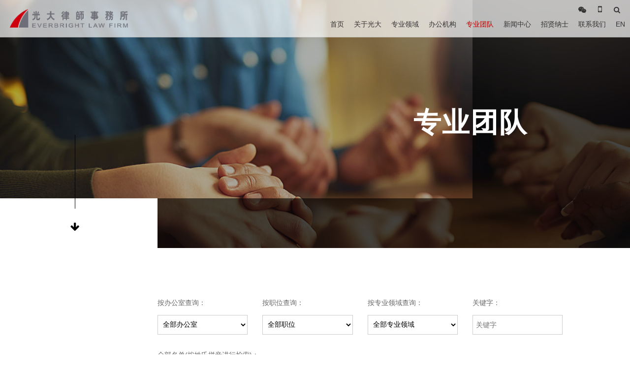

--- FILE ---
content_type: text/html; charset=utf-8
request_url: http://everbrightlaw.com/CN/05.aspx?zm=G
body_size: 8504
content:


<!DOCTYPE html>

<html>
<head><meta http-equiv="Content-Type" content="text/html; charset=utf-8" /><meta http-equiv="X-UA-Compatible" content="IE=edge,chrome=1" /><meta name="viewport" content="width=device-width, initial-scale=1.0" /><title>
	专业团队 - 上海市光大律师事务所
</title> <meta name="Keywords" Content="光大律师事务所,上海市光大律师事务所,光大律师,光大" /> <meta name="Description" Content="1994年，上海市光大律师事务所成立。1995年创办《城市房地产法律研讨会》，2000年登上央视。先后担任新加坡、香港、国企民企房产企业的法律顾问，成为房地产法律专业事务所。2005年事务所改制为股份合伙制事务所，激发律师积极性，引入精英律师加盟，积极开拓专业。经济刑事辩护，刑事风险防控；地产开发，地产融资，商业地产管理；企业改制，股权投资，破产重组；文化产业投资，版权交易等。" />

    <link rel="shortcut icon" href="/favicon.ico" />
    <link href="/js/layui/css/layui.css" rel="stylesheet" />
    <link rel="stylesheet" type="text/css" href="/css/font-awesome-4.7.0/css/font-awesome.min.css">
    <link rel="stylesheet" type="text/css" href="/css/legaltech.css?v1.0" />
    <link rel="stylesheet" type="text/css" href="/css/animator.min.css">
    <link rel="stylesheet" type="text/css" href="/css/guangda.css?v=1.23">
    <link rel="stylesheet" type="text/css" href="/css/phone_top.css?v1.0">
    <link rel="stylesheet" type="text/css" href="/css/fixed.css?v1.1" />
    <script type="text/javascript" src="/js/jquery.min.13.js"></script>
    <script type="text/javascript" src="/js/qrcode.js"></script>
    <script type="text/javascript" src="/js/wow.min.js"></script>
    <script type="text/javascript" src="/js/legaltech.js?v=1.1"></script>
    <script src="/js/layui/layui.js"></script>

</head>
<body>
    <!-- brower_info -->
    <div style="display: none" id="browser_ie">
        <div class="brower_info">
            <div class="notice_info">
                <p>
                    你的浏览器版本过低，可能导致网站不能正常访问！<br>
                    为了你能正常使用网站功能，请使用这些浏览器。
                </p>
            </div>
            <div class="browser_list">
                <span><a href="#" target="_blank">
                    <img src="/images/Chrome.png"><br>
                    Chrome</a></span>
                <span><a href="#" target="_blank">
                    <img src="/images/Firefox.png"><br>
                    Firefox</a></span>
                <span><a href="#" target="_blank">
                    <img src="/images/Safari.png"><br>
                    Safari</a></span>
                <span><a href="#" target="_blank">
                    <img src="/images/IE.png"><br>
                    IE9及以上</a></span>
            </div>
        </div>
    </div>

    <script>
        if (!$.support.leadingWhitespace) {
            $("#browser_ie").show();
        }
        $(function () {

            $(".goto_wechat").click(function () {
                $(".black_bg").show();
                $(".weixin_box").show();
            })

        })
    </script>


    <div class="black_bg"></div>
    <div class="ewm_box weixin_box BounceIn">
        <div class="close_ewm_box">×</div>
        <div>
            <img src='/uploadify/upload/2019-12-04/9d4cb30c-ebb3-4ac8-a830-8e2fbebfc841.bmp' width='100%'>
        </div>
        <p>
            打开微信，扫一扫二维码<br>
            订阅我们的微信公众号
        </p>
    </div>

    <div class="ewm_box search_box BounceIn">

        <div class="close_ewm_box">×</div>
        <h2>全站搜索</h2>
        <input name="" placeholder="关键字" id="KeyWordMain" type="text" class="inputselect">
        <select id="RangeMain" name="" class="inputselect">
            <option value="" selected>搜索范围</option>
            <option value="0">正文与标题</option>
            <option value="1">仅搜标题</option>
        </select>
        <a href="javascript:void(0)" onclick="searchMain()">搜索</a>
    </div>
    <script>
        function searchMain() {
            var url = "/CN/0190.aspx";
            window.location.href = url + "?KeyWord=" + $("#KeyWordMain").val() + "&Range=" + $("#RangeMain option:selected").val();
        }
    </script>

    <div class="ewm_box fx_box BounceIn">
        <div class="close_ewm_box">×</div>
        <div id="qrcode" style="display: inline-block; margin-top: 20px;"></div>
        <p>扫码分享</p>
    </div>

    <!-- Popup window -->
    <div class="top_default">
        <div class="top_img">
            <a href="/CN/01.aspx">
                <img src="/images/logo.png?v1"></a>
        </div>
        <div class="top_menu_btn">
            <span></span>
            <span></span>
        </div>
        <div class="top_nav">
            <div class="top_icon">
                
                        <a href='javascript:void(0);'  class="goto_wechat" ><i class='fa fa-weixin' aria-hidden='true'></i></a>
                        
                    

                <a href="javascript:void(0)" class="pc_only goto_mobile"><i class="fa fa-mobile" aria-hidden="true"></i></a>
                <a href="javascript:void(0)" class="menu_search"><i class="fa fa-search" aria-hidden="true"></i></a>
            </div>
            <ul>
                
                        <li class="dropdown">
                            <a href="/CN/01.aspx" >首页</a>
                            
                        </li>
                    
                        <li class="dropdown">
                            <a href="/CN/02.aspx" >关于光大</a>
                            <ul class='dropdown-menu'><li><a href ='/CN/0201.aspx'> 律所概述 </a></li><li><a href ='/CN/0202.aspx'> 律所发展 </a></li><li><a href ='/CN/0203.aspx'> 光大荣誉 </a></li> </ul> 
                        </li>
                    
                        <li class="dropdown">
                            <a href="/CN/03.aspx" >专业领域</a>
                            <ul class='dropdown-menu'><li><a href ='/CN/10795.aspx'> 房地产与建筑工程 </a></li><li><a href ='/CN/10818.aspx'> 清算重组 </a></li><li><a href ='/CN/10808.aspx'> 刑事辩护与反舞弊调查 </a></li><li><a href ='/CN/10809.aspx'> 企业合规与公司治理 </a></li><li><a href ='/CN/10812.aspx'> 外商投资 </a></li><li><a href ='/CN/10813.aspx'> 文化传媒与影视娱乐 </a></li><li><a href ='/CN/10814.aspx'> 资本市场与银行金融 </a></li><li><a href ='/CN/10815.aspx'> 劳动法 </a></li><li><a href ='/CN/10820.aspx'> 争议解决 </a></li><li><a href ='/CN/10817.aspx'> 知识产权 </a></li><li><a href ='/CN/10807.aspx'> 公司与商事 </a></li><li><a href ='/CN/10836.aspx'> 反不正当竞争与反垄断 </a></li><li><a href ='/CN/10834.aspx'> 婚姻家事与财富传承 </a></li><li><a href ='/CN/10819.aspx'> 税收 </a></li><li><a href ='/CN/10816.aspx'> 物流与航运 </a></li><li><a href ='/CN/10838.aspx'> 教育 </a></li><li><a href ='/CN/10843.aspx'> 涉外业务 </a></li><li><a href ='/CN/10848.aspx'> 政府与公共事务 </a></li><li><a href ='/CN/10850.aspx'> 保险 </a></li> </ul> 
                        </li>
                    
                        <li class="dropdown">
                            <a href="/CN/66.aspx" >办公机构</a>
                            
                        </li>
                    
                        <li class="dropdown">
                            <a href="/CN/05.aspx" class='active' >专业团队</a>
                            
                        </li>
                    
                        <li class="dropdown">
                            <a href="/CN/07.aspx" >新闻中心</a>
                            <ul class='dropdown-menu'><li><a href ='/CN/10798.aspx'> 光大案例 </a></li><li><a href ='/CN/10799.aspx'> 光大动态 </a></li><li><a href ='/CN/10800.aspx'> 光大视角 </a></li><li><a href ='/CN/10801.aspx'> 社会责任 </a></li><li><a href ='/CN/10841.aspx'> 光大人文 </a></li><li><a href ='/CN/10842.aspx'> 光大荣誉 </a></li><li><a href ='/CN/10844.aspx'> 光大30年 </a></li> </ul> 
                        </li>
                    
                        <li class="dropdown">
                            <a href="/CN/09.aspx" >招贤纳士</a>
                            
                        </li>
                    
                        <li class="dropdown">
                            <a href="/CN/10.aspx" >联系我们</a>
                            
                        </li>
                    

                
                        <li><a href="/EN/05.aspx">EN</a></li>
                    
                <div class="clear"></div>
            </ul>
            <div class="clear"></div>

            <div class="clear"></div>
        </div>

    </div>

    <!-- phone menu -->
    <div class="phone_top">
        <div class="mobile-inner-header">
            <div class="phone_logo">
                <a href="/CN/01.aspx">
                    <img src="/images/logo.png?v1"></a>
            </div>
            <div class="mobile-inner-header-icon mobile-inner-header-icon-out"><span></span><span></span></div>
        </div>
        <div class="mobile-inner-nav  mobile-inner-header-icon phone_cover_bg"></div>
        <div class="mobile-inner-nav">
            
                    <div class="nodown_menu"><a href="/CN/01.aspx">首页</a></div>
                    
                
                    <div class="accordion"><a href="javascript:void(0)">关于光大</a></div>
                    <div class='accordion-desc'> <ul><li><a href ='/CN/0201.aspx'> 律所概述 </a></li><li><a href ='/CN/0202.aspx'> 律所发展 </a></li><li><a href ='/CN/0203.aspx'> 光大荣誉 </a></li> </ul> </div> 
                
                    <div class="accordion"><a href="javascript:void(0)">专业领域</a></div>
                    <div class='accordion-desc'> <ul><li><a href ='/CN/10795.aspx'> 房地产与建筑工程 </a></li><li><a href ='/CN/10818.aspx'> 清算重组 </a></li><li><a href ='/CN/10808.aspx'> 刑事辩护与反舞弊调查 </a></li><li><a href ='/CN/10809.aspx'> 企业合规与公司治理 </a></li><li><a href ='/CN/10812.aspx'> 外商投资 </a></li><li><a href ='/CN/10813.aspx'> 文化传媒与影视娱乐 </a></li><li><a href ='/CN/10814.aspx'> 资本市场与银行金融 </a></li><li><a href ='/CN/10815.aspx'> 劳动法 </a></li><li><a href ='/CN/10820.aspx'> 争议解决 </a></li><li><a href ='/CN/10817.aspx'> 知识产权 </a></li><li><a href ='/CN/10807.aspx'> 公司与商事 </a></li><li><a href ='/CN/10836.aspx'> 反不正当竞争与反垄断 </a></li><li><a href ='/CN/10834.aspx'> 婚姻家事与财富传承 </a></li><li><a href ='/CN/10819.aspx'> 税收 </a></li><li><a href ='/CN/10816.aspx'> 物流与航运 </a></li><li><a href ='/CN/10838.aspx'> 教育 </a></li><li><a href ='/CN/10843.aspx'> 涉外业务 </a></li><li><a href ='/CN/10848.aspx'> 政府与公共事务 </a></li><li><a href ='/CN/10850.aspx'> 保险 </a></li> </ul> </div> 
                
                    <div class="nodown_menu"><a href="/CN/66.aspx">办公机构</a></div>
                    
                
                    <div class="nodown_menu"><a href="/CN/05.aspx">专业团队</a></div>
                    
                
                    <div class="accordion"><a href="javascript:void(0)">新闻中心</a></div>
                    <div class='accordion-desc'> <ul><li><a href ='/CN/10798.aspx'> 光大案例 </a></li><li><a href ='/CN/10799.aspx'> 光大动态 </a></li><li><a href ='/CN/10800.aspx'> 光大视角 </a></li><li><a href ='/CN/10801.aspx'> 社会责任 </a></li><li><a href ='/CN/10841.aspx'> 光大人文 </a></li><li><a href ='/CN/10842.aspx'> 光大荣誉 </a></li><li><a href ='/CN/10844.aspx'> 光大30年 </a></li> </ul> </div> 
                
                    <div class="nodown_menu"><a href="/CN/09.aspx">招贤纳士</a></div>
                    
                
                    <div class="nodown_menu"><a href="/CN/10.aspx">联系我们</a></div>
                    
                

            
                    <a href="/EN/05.aspx" class="language phone_menu"><span>EN</span></a>
                
             
                        <a href='javascript:void(0);'  class="language phone_menu goto_wechat" ><i class='fa fa-weixin' aria-hidden='true'></i></a>
                        
                    
            
            <a href="/CN/0190.aspx" class="language phone_menu"><i class="fa fa-search"></i></a>

            <div class="nodown_menu">
                <div style="height: 220px;"></div>
            </div>
        </div>
    </div>

    <!-- /phone menu -->

    


    
            <div class="banner_index height_banner">
                <div class="banner_bg" style="background-image: url(/uploadify/upload/2019-11-21/c1665ea6-630a-4266-b168-dd64ff4836d9.jpg);"></div>
                <div class="banner_txt">
                    <h1>专业团队</h1>
                    <span>Professionals</span>
                </div>
                <div class="banner_scroll">
                    <span class="line"></span>
                    <a href="#index_news" class="txt go_down_btn"><i class="fa fa-arrow-down" aria-hidden="true"></i></a>
                </div>

                <div class="clear"></div>
            </div>
        


    <div class="main" id="index_news">

        <div class="width3">&nbsp;</div>
        <div class="width8">

            <div class="page_team_search">
                
                <div class="width3">
                    <div class="padding_right30">
                        <p>按办公室查询：</p>

                        <select name="of">
                            <option value="">全部办公室</option>
                            
                                    <option  value="99e97011-772f-4836-afe6-53bf093b40cd">上海</option>
                                
                                    <option  value="d28e0975-ff40-44b6-873a-25996b207eec">商丘</option>
                                
                                    <option  value="14656126-a7a6-4d91-ba66-1de3b6cc56c7">泰州</option>
                                
                                    <option  value="2a2d8e8b-1dfb-4db0-ac39-a5837e9dd420">昆明</option>
                                
                                    <option  value="4f8998db-823d-403c-9909-6e03f63df73d">郑州</option>
                                
                                    <option  value="6bbd299e-e1c3-4a60-a6e2-2bf8182d5910">香港</option>
                                
                                    <option  value="e30ac8d7-e6d4-49df-ba93-7668cf4d09dc">开普敦</option>
                                
                        </select>
                        
                    </div>
                </div>

                <div class="width3">
                    <div class="padding_right30">
                        <p>按职位查询：</p>

                        <select name="empzw">
                            <option value="">全部职位</option>
                            
                                    <option  value='1ed91007860520d9'>高级合伙人</option>
                                
                                    <option  value='bcbbdf0d40bf7b0b'>合伙人</option>
                                
                                    <option  value='5e9f3b7e0b1a4e76'>非权益高级合伙人</option>
                                
                                    <option  value='4cb9a09e5e07e935'>非权益合伙人</option>
                                
                                    <option  value='d7bdc2fa8c7c252f'>律师</option>
                                
                                    <option  value='cc3d2ea0dee333fc'>实习律师</option>
                                
                                    <option  value='2cab0ed151faa619'>律师助理</option>
                                
                                    <option  value='e32b60e897212743'>高级顾问</option>
                                
                                    <option  value='9a95b9b2c8f25d74'>香港办公室      重组专家</option>
                                
                        </select>
                    </div>
                </div>
                <div class="width3">
                    <div class="padding_right30">
                        <p>按专业领域查询：</p>

                        <select name="empzy">
                            <option value="">全部专业领域</option>
                            
                                    <option  value="10795">　|-房地产与建筑工程</option>
                                
                                    <option  value="10818">　|-清算重组</option>
                                
                                    <option  value="10808">　|-刑事辩护与反舞弊调查</option>
                                
                                    <option  value="10809">　|-企业合规与公司治理</option>
                                
                                    <option  value="10812">　|-外商投资</option>
                                
                                    <option  value="10813">　|-文化传媒与影视娱乐</option>
                                
                                    <option  value="10814">　|-资本市场与银行金融</option>
                                
                                    <option  value="10815">　|-劳动法</option>
                                
                                    <option  value="10820">　|-争议解决</option>
                                
                                    <option  value="10817">　|-知识产权</option>
                                
                                    <option  value="10807">　|-公司与商事</option>
                                
                                    <option  value="10836">　|-反不正当竞争与反垄断</option>
                                
                                    <option  value="10834">　|-婚姻家事与财富传承</option>
                                
                                    <option  value="10819">　|-税收</option>
                                
                                    <option  value="10816">　|-物流与航运</option>
                                
                                    <option  value="10838">　|-教育</option>
                                
                                    <option  value="10843">　|-涉外业务</option>
                                
                                    <option  value="10848">　|-政府与公共事务</option>
                                
                                    <option  value="10850">　|-保险</option>
                                
                        </select>
                        
                    </div>
                </div>
                <div class="width3">
                    <div class="padding_right30">
                        <p>关键字：</p>
                        <input name="empgjz" placeholder="关键字" value=""type="text">
                    </div>
                </div>
                
                <div class="clear"></div>
            </div>

            <div class="word_search">
                <div class="padding_right30">
                    <p>全部名单(按姓氏拼音进行检索)：</p>
                    <ul>
                        
                                <li><span>A</span></li>
                            
                                <li><a  href="/CN/05.aspx?zm=B">B</a></li>
                            
                                <li><a  href="/CN/05.aspx?zm=C">C</a></li>
                            
                                <li><a  href="/CN/05.aspx?zm=D">D</a></li>
                            
                                <li><span>E</span></li>
                            
                                <li><a  href="/CN/05.aspx?zm=F">F</a></li>
                            
                                <li><a style='background:#be0000; color:#fff;' href="/CN/05.aspx?zm=G">G</a></li>
                            
                                <li><a  href="/CN/05.aspx?zm=H">H</a></li>
                            
                                <li><a  href="/CN/05.aspx?zm=I">I</a></li>
                            
                                <li><a  href="/CN/05.aspx?zm=J">J</a></li>
                            
                                <li><span>K</span></li>
                            
                                <li><a  href="/CN/05.aspx?zm=L">L</a></li>
                            
                                <li><a  href="/CN/05.aspx?zm=M">M</a></li>
                            
                                <li><span>N</span></li>
                            
                                <li><span>O</span></li>
                            
                                <li><a  href="/CN/05.aspx?zm=P">P</a></li>
                            
                                <li><a  href="/CN/05.aspx?zm=Q">Q</a></li>
                            
                                <li><span>R</span></li>
                            
                                <li><a  href="/CN/05.aspx?zm=S">S</a></li>
                            
                                <li><a  href="/CN/05.aspx?zm=T">T</a></li>
                            
                                <li><span>U</span></li>
                            
                                <li><span>V</span></li>
                            
                                <li><a  href="/CN/05.aspx?zm=W">W</a></li>
                            
                                <li><a  href="/CN/05.aspx?zm=X">X</a></li>
                            
                                <li><a  href="/CN/05.aspx?zm=Y">Y</a></li>
                            
                                <li><a  href="/CN/05.aspx?zm=Z">Z</a></li>
                            
                        <li class="allword"><a href="/CN/05.aspx">全部</a></li>
                        <li class="word_btn">
                            <input name="empSearch" class="search_btn_show" type="button" value="搜索"></li>
                        <div class="clear"></div>
                    </ul>
                </div>
            </div>

            <div class="lawyer_show_box">
                <div class="padding_right30">
                    <ul>

                        
                                <li>
                                    <a href="/CN/0502/6eb407d8563257ff.aspx">
                                        <div class="width2">
                                            <img src="/files/ttabfiles/202005281327152715.jpg" />
                                        </div>
                                        <div class="width10">
                                            <div class="lawyer_txt">
                                                <div class="width3">
                                                    <h3>高志磊</h3>
                                                    <font>上海办公室</font>
                                                </div>
                                                <div class="width4">
                                                    <p class="lawyer_position">
                                                        
                                                        - 高级合伙人
                                                        

                                                    </p>
                                                </div>
                                                <div class="width5">
                                                    <p>- 争议解决<br>- 资本市场与银行金融<br>- 公司与商事<br>
                                                    </p>
                                                </div>
                                                <div class="clear"></div>
                                            </div>
                                        </div>
                                        <div class="clear"></div>
                                    </a>
                                </li>
                            
                                <li>
                                    <a href="/CN/0502/bde1297f2fd2716.aspx">
                                        <div class="width2">
                                            <img src="/files/ttabfiles/202001101547554755.jpg" />
                                        </div>
                                        <div class="width10">
                                            <div class="lawyer_txt">
                                                <div class="width3">
                                                    <h3>桂云柯</h3>
                                                    <font>上海办公室</font>
                                                </div>
                                                <div class="width4">
                                                    <p class="lawyer_position">
                                                        
                                                        - 高级合伙人
                                                        

                                                    </p>
                                                </div>
                                                <div class="width5">
                                                    <p>- 争议解决<br>- 知识产权<br>- 税收<br>
                                                    </p>
                                                </div>
                                                <div class="clear"></div>
                                            </div>
                                        </div>
                                        <div class="clear"></div>
                                    </a>
                                </li>
                            
                                <li>
                                    <a href="/CN/0502/6c87c06184a712fe.aspx">
                                        <div class="width2">
                                            <img src="/wbfiles/ttabfiles/202411041648504850.jpg" />
                                        </div>
                                        <div class="width10">
                                            <div class="lawyer_txt">
                                                <div class="width3">
                                                    <h3>郭雨辰</h3>
                                                    <font>郑州办公室</font>
                                                </div>
                                                <div class="width4">
                                                    <p class="lawyer_position">
                                                        
                                                        - 高级合伙人
                                                        

                                                    </p>
                                                </div>
                                                <div class="width5">
                                                    <p>- 公司与商事<br>- 房地产与建筑工程<br>- 企业合规与公司治理<br>
                                                    </p>
                                                </div>
                                                <div class="clear"></div>
                                            </div>
                                        </div>
                                        <div class="clear"></div>
                                    </a>
                                </li>
                            
                                <li>
                                    <a href="/CN/0502/d41405228941de78.aspx">
                                        <div class="width2">
                                            <img src="/wbfiles/ttabfiles/202310311024202420.jpg" />
                                        </div>
                                        <div class="width10">
                                            <div class="lawyer_txt">
                                                <div class="width3">
                                                    <h3>葛磊</h3>
                                                    <font>商丘办公室</font>
                                                </div>
                                                <div class="width4">
                                                    <p class="lawyer_position">
                                                        - 上海市光大（商丘）律师事务所主任<br>
                                                        - 合伙人
                                                        

                                                    </p>
                                                </div>
                                                <div class="width5">
                                                    <p>- 争议解决<br>- 刑事辩护与反舞弊调查<br>- 公司与商事<br>
                                                    </p>
                                                </div>
                                                <div class="clear"></div>
                                            </div>
                                        </div>
                                        <div class="clear"></div>
                                    </a>
                                </li>
                            
                                <li>
                                    <a href="/CN/0502/f63b403b73181550.aspx">
                                        <div class="width2">
                                            <img src="/files/ttabfiles/202202111311271127.jpg" />
                                        </div>
                                        <div class="width10">
                                            <div class="lawyer_txt">
                                                <div class="width3">
                                                    <h3>顾润劼</h3>
                                                    <font>上海办公室</font>
                                                </div>
                                                <div class="width4">
                                                    <p class="lawyer_position">
                                                        
                                                        - 合伙人
                                                        

                                                    </p>
                                                </div>
                                                <div class="width5">
                                                    <p>- 公司与商事<br>- 争议解决<br>
                                                    </p>
                                                </div>
                                                <div class="clear"></div>
                                            </div>
                                        </div>
                                        <div class="clear"></div>
                                    </a>
                                </li>
                            
                                <li>
                                    <a href="/CN/0502/82e8ac1b26c3fd41.aspx">
                                        <div class="width2">
                                            <img src="/wbfiles/ttabfiles/202512100641404140.jpg" />
                                        </div>
                                        <div class="width10">
                                            <div class="lawyer_txt">
                                                <div class="width3">
                                                    <h3>耿东东</h3>
                                                    <font>上海办公室</font>
                                                </div>
                                                <div class="width4">
                                                    <p class="lawyer_position">
                                                        
                                                        - 律师
                                                        

                                                    </p>
                                                </div>
                                                <div class="width5">
                                                    <p>- 争议解决<br>- 公司与商事<br>- 涉外业务<br>
                                                    </p>
                                                </div>
                                                <div class="clear"></div>
                                            </div>
                                        </div>
                                        <div class="clear"></div>
                                    </a>
                                </li>
                            
                                <li>
                                    <a href="/CN/0502/9ccf2a25ffe5dab.aspx">
                                        <div class="width2">
                                            <img src="/wbfiles/ttabfiles/202504081310361036.jpg" />
                                        </div>
                                        <div class="width10">
                                            <div class="lawyer_txt">
                                                <div class="width3">
                                                    <h3>郭瑞</h3>
                                                    <font>上海办公室</font>
                                                </div>
                                                <div class="width4">
                                                    <p class="lawyer_position">
                                                        
                                                        - 律师
                                                        

                                                    </p>
                                                </div>
                                                <div class="width5">
                                                    <p>- 企业合规与公司治理<br>- 争议解决<br>- 房地产与建筑工程<br>
                                                    </p>
                                                </div>
                                                <div class="clear"></div>
                                            </div>
                                        </div>
                                        <div class="clear"></div>
                                    </a>
                                </li>
                            
                                <li>
                                    <a href="/CN/0502/3bed13cb70114fc1.aspx">
                                        <div class="width2">
                                            <img src="/files/ttabfiles/20200728132702272.jpg" />
                                        </div>
                                        <div class="width10">
                                            <div class="lawyer_txt">
                                                <div class="width3">
                                                    <h3>郭新喙</h3>
                                                    <font>上海办公室</font>
                                                </div>
                                                <div class="width4">
                                                    <p class="lawyer_position">
                                                        
                                                        - 律师
                                                        

                                                    </p>
                                                </div>
                                                <div class="width5">
                                                    <p>- 公司与商事<br>- 争议解决<br>
                                                    </p>
                                                </div>
                                                <div class="clear"></div>
                                            </div>
                                        </div>
                                        <div class="clear"></div>
                                    </a>
                                </li>
                            

                    </ul>

                    <div class="page">
                         <ul><li><a href='javascript:;' class='layui-disabled'><i class='fa fa-long-arrow-right' aria-hidden='true'></i></a></li><li class='layui-disabled'><a href='javascript:;' style='color:#fff;background-color:#02030a;'>1</a></li><li><a href='javascript:;' class='layui-disabled'><i class='fa fa-long-arrow-left' aria-hidden='true'></i></a></li></ul>
                       
                        <div class="clear"></div>
                    </div>
                </div>
            </div>


        </div>
        <div class="width1">&nbsp;</div>
        <div class="clear"></div>

        <div class="width3">&nbsp;</div>
        <div class="width9">
            <div class="down_black_setion">
                <h1>成为我们的律师</h1>
                <ul class="img_ul">
                    <li><a href = "/CN/09.aspx" ><div class="img_ul_fix" > <div class="img_ul_fix_img" style ='background-image: url(/files/ttabfiles/201911271418101810.jpg);'></div> </div><div class="img_ul_word"> <h2>招贤纳士</h2>  </div> </a> </li>
                    <div class="clear"></div>
                </ul>
            </div>
        </div>
        <div class="clear"></div>

    </div>
      <script type="text/javascript">

        layui.use(['laypage'], function () {
            laypage = layui.laypage;
            $("input[type='button'][name='empSearch']").click(function () {
                window.location.href = "?" + fnGetEmpSeach();
            });
        });
        function fnGetEmpSeach() {
            var _zm = "G";
            var _zy = $("select[name='empzy']").val();
            var _gjz = $("input[name='empgjz']").val();
            var _zw = $("select[name='empzw']").val();
            var _of = $("select[name='of']").val();

            var _param = "";
            if (_zm.length > 0) _param += "&zm=" + _zm;
            if (_zy.length > 0) _param += "&zy=" + _zy;
            if (_gjz.length > 0) _param += "&gjz=" + _gjz;
            if (_zw.length > 0) _param += "&zw=" + _zw;
            if (_of.length > 0) _param += "&of=" + _of;
            return _param;
        }
      </script>




    <div class="bottom">
        
                <div class="width8">
                    <div class="bottom_left">
                        <p>2026	 ©上海市光大律师事务所 | <a href="/CN/0199.aspx">免责条款</a> | <a href="http://www.legaltech.cc/" target="_blank">律谷科技出品</a></p>
                    </div>
                </div>
                <div class="width4">
                    <div class="bottom_right">
                        <a href="https://beian.miit.gov.cn" target="_blank"><p>沪ICP备11037934号-1</p></a>
                    </div>
                </div>

                <script>
var _hmt = _hmt || [];
(function() {
  var hm = document.createElement("script");
  hm.src = "https://hm.baidu.com/hm.js?f0c4c76ddd1b141694bbe7c9354f2c98";
  var s = document.getElementsByTagName("script")[0]; 
  s.parentNode.insertBefore(hm, s);
})();
</script>

            
        <div class="clear"></div>
    </div>
</body>
</html>


--- FILE ---
content_type: text/css
request_url: http://everbrightlaw.com/css/legaltech.css?v1.0
body_size: 1208
content:
html,body{ height:100% !important; width:100%;}
body{ margin:0;  color:#666; font-size:14px; line-height:1.6em; font-family:Arial,Microsoft yahei; width:100%; overflow-x:hidden; }
body.no_move{ overflow:hidden;}
a{ text-decoration:none;}
img{ border:none;}
input[type="button"], input[type="submit"], input[type="reset"] {-webkit-appearance: none;}
textarea {  -webkit-appearance: none;}   
::selection {background: #A7212F; color: #FFF; text-shadow: none;}
.site_width{ max-width:1170px; margin:0 auto; position:relative;}
.is-full-width .site_width{ width:1170px;}
.clear{ clear:both;}
.width1,.width2,.width3,.width4,.width5,.width6,.width7,.width8,.width9,.width10,.width25,.width35{ float:left; min-height:1px;}
.width1{ width:8.3333333%;}
.width2{ width:16.6666667%;}
.width3{ width:25%;}
.width4{ width:33.3333333%;}
.width5{ width:41.6666667%;}
.width6{ width:50%;}
.width7{ width:58.3333333%;}
.width8{ width:66.6666667%;}
.width9{ width:75%; +width:74.99%;}
.width10{ width:83.3333333%;}
.width25{ width:37.6%}
.width35{ width: 60.4%; margin-right:2%;}

.width960px{ width:960px; margin:0 auto;}
.width990px{ width:990px; margin:0 auto;}

.more-link{ color:#D90D19;}
.more-link:hover{ color:#000;}

.padding15{ padding:0 15px;}
.padding30{ padding:0 30px;}
.padding_left15{ padding-left:15px;}
.padding_right15{ padding-right:15px;}
.padding_left30{ padding-left:30px;}
.padding_right30{ padding-right:30px;}
.margintop0{ margin-top:0 !important;}
.padding_right40{ padding-right:40px;}
.marginleft30{ margin-left:30px;}

#preloader {width: 100%; height: 100%; position: fixed; top: 0; left: 0; background-color: #fff; background-image: url(../images/logo_color.gif); background-repeat: no-repeat; background-position: center; z-index: 10002;}

.backToTop{display:none; width:35px; height:35px; background:url(../images/backtotop.png) top right; padding:0;  position:fixed; _position:absolute;right:20px; bottom:45px; _bottom:"auto"; cursor:pointer; z-index:999 }
.backToTop:hover{background:url(../images/backtotop.png) top left;}

.phone_only{ display:none;}
.phone_only_i{ display:none !important;}

.align_center{ text-align:center;}
.align_right{ text-align:right;}

.floatleft{ float:left;}
.floatright{ float:right;}


@media screen and (max-width: 1170px) {
.site_width{ width:100%;}	
}

@media screen and (max-width: 990px) {
.width990px{ width:100%;}	
}

@media screen and (max-width: 960px) {
.width960px{ width:100%;}	
}

@media screen and (max-width: 768px) {
.pc_only{ display:none;}
}



--- FILE ---
content_type: text/css
request_url: http://everbrightlaw.com/css/animator.min.css
body_size: 4958
content:
/*!
 * Animator Beta
 * http://animator.ringotc.net
 *
 * Copyright 2014 RingoTC
 * Released under the MIT license
 * ringo.me@hotmail.com
 *
 * Date: 2014-07-07
 */
.Bounce,.Flip,.Flash,.Shake,.Wobble,.Tada,.RubberBand,.Swing{-webkit-animation:1s ease;-moz-animation:1s ease;-ms-animation:1s ease;animation:1s ease;}.BounceIn,.BounceInT,.BounceInL,.BounceInR,.BounceInB,.FadeIn,.FadeInT,.FadeInL,.FadeInR,.FadeInB,.Flip,.FlipInX,.FlipInY,.LightSpeedIn{-webkit-animation:1s ease-out backwards;-moz-animation:1s ease-out backwards;-ms-animation:1s ease-out backwards;animation:1s ease-out backwards;}.BounceOutT,.BounceOutL,.BounceOutR,.BounceOutB,.FadeOut,.FadeOutT,.FadeOutL,.FadeOutR,.FadeOutB,.BounceOut,.FlipOutX,.FlipOutY,.LightSpeedOut{-webkit-animation:1s ease-in forwards;-moz-animation:1s ease-in forwards;-ms-animation:1s ease-in forwards;animation:1s ease-in forwards;}.Bounce{-webkit-animation-name:Bounce;-moz-animation-name:Bounce;-ms-animation-name:Bounce;animation-name:Bounce;}.BounceIn{-webkit-animation-name:BounceIn;-moz-animation-name:BounceIn;-ms-animation-name:BounceIn;animation-name:BounceIn;}.BounceInT{-webkit-animation-name:BounceInT;-moz-animation-name:BounceInT;-ms-animation-name:BounceInT;animation-name:BounceInT;}.BounceInL{-webkit-animation-name:BounceInL;-moz-animation-name:BounceInL;-ms-animation-name:BounceInL;animation-name:BounceInL;}.BounceInR{-webkit-animation-name:BounceInR;-moz-animation-name:BounceInR;-ms-animation-name:BounceInR;animation-name:BounceInR;}.BounceInB{-webkit-animation-name:BounceInB;-moz-animation-name:BounceInB;-ms-animation-name:BounceInB;animation-name:BounceInB;}.BounceOut{-webkit-animation-name:BounceOut;-moz-animation-name:BounceOut;-ms-animation-name:BounceOut;animation-name:BounceOut;}.BounceOutT{-webkit-animation-name:BounceOutT;-moz-animation-name:BounceOutT;-ms-animation-name:BounceOutT;animation-name:BounceOutT;}.BounceOutL{-webkit-animation-name:BounceOutL;-moz-animation-name:BounceOutL;-ms-animation-name:BounceOutL;animation-name:BounceOutL;}.BounceOutR{-webkit-animation-name:BounceOutR;-moz-animation-name:BounceOutR;-ms-animation-name:BounceOutR;animation-name:BounceOutR;}.BounceOutB{-webkit-animation-name:BounceOutB;-moz-animation-name:BounceOutB;-ms-animation-name:BounceOutB;animation-name:BounceOutB;}.FadeIn{-webkit-animation-name:FadeIn;-moz-animation-name:FadeIn;-ms-animation-name:FadeIn;animation-name:FadeIn;}.FadeInT{-webkit-animation-name:FadeInT;-moz-animation-name:FadeInT;-ms-animation-name:FadeInT;animation-name:FadeInT;}.FadeInL{-webkit-animation-name:FadeInL;-moz-animation-name:FadeInL;-ms-animation-name:FadeInL;animation-name:FadeInL;}.FadeInR{-webkit-animation-name:FadeInR;-moz-animation-name:FadeInR;-ms-animation-name:FadeInR;animation-name:FadeInR;}.FadeInB{-webkit-animation-name:FadeInB;-moz-animation-name:FadeInB;-ms-animation-name:FadeInB;animation-name:FadeInB;}.FadeOut{-webkit-animation-name:FadeOut;-moz-animation-name:FadeOut;-ms-animation-name:FadeOut;animation-name:FadeOut;}.FadeOutT{-webkit-animation-name:FadeOutT;-moz-animation-name:FadeOutT;-ms-animation-name:FadeOutT;animation-name:FadeOutT;}.FadeOutL{-webkit-animation-name:FadeOutL;-moz-animation-name:FadeOutL;-ms-animation-name:FadeOutL;animation-name:FadeOutL;}.FadeOutR{-webkit-animation-name:FadeOutR;-moz-animation-name:FadeOutR;-ms-animation-name:FadeOutR;animation-name:FadeOutR;}.FadeOutB{-webkit-animation-name:FadeOutB;-moz-animation-name:FadeOutB;-ms-animation-name:FadeOutB;animation-name:FadeOutB;}.Flip{-webkit-animation-name:Flip;-moz-animation-name:Flip;-ms-animation-name:Flip;animation-name:Flip;}.FlipInX{-webkit-animation-name:FlipInX;-moz-animation-name:FlipInX;-ms-animation-name:FlipInX;animation-name:FlipInX;}.FlipInY{-webkit-animation-name:FlipInY;-moz-animation-name:FlipInY;-ms-animation-name:FlipInY;animation-name:FlipInY;}.FlipOutX{-webkit-animation-name:FlipOutX;-moz-animation-name:FlipOutX;-ms-animation-name:FlipOutX;animation-name:FlipOutX;}.FlipOut,.FlipOutY{-webkit-animation-name:FlipOutY;-moz-animation-name:FlipOutY;-ms-animation-name:FlipOutY;animation-name:FlipOutY;}.Flash{-webkit-animation-name:Flash;-moz-animation-name:Flash;-ms-animation-name:Flash;animation-name:Flash;}.Shake{-webkit-animation-name:Shake;-moz-animation-name:Shake;-ms-animation-name:Shake;animation-name:Shake;}.Swing{-webkit-animation-name:Swing;-moz-animation-name:Swing;-ms-animation-name:swing;animation-name:Swing;}.Wobble{-webkit-animation-name:Wobble;-moz-animation-name:Wobble;-ms-animation-name:Wobble;animation-name:Wobble;}.Tada{-webkit-animation-name:Tada;-moz-animation-name:Tada;-ms-animation-name:Tada;animation-name:Tada;}.RubberBand{-webkit-animation-name:RubberBand;-moz-animation-name:RubberBand;-ms-animation-name:RubberBand;animation-name:RubberBand;}.LightSpeedIn{-webkit-animation-name:LightSpeedIn;-moz-animation-name:LightSpeedIn;-ms-animation-name:LightSpeedIn;animation-name:LightSpeedIn;}.LightSpeedOut{-webkit-animation-name:LightSpeedOut;-moz-animation-name:LightSpeedOut;-ms-animation-name:LightSpeedOut;animation-name:LightSpeedOut;}@-webkit-keyframes RubberBand{0%{-webkit-transform:scale(1);transform:scale(1);}30%{-webkit-transform:scaleX(1.25) scaleY(0.75);transform:scaleX(1.25) scaleY(0.75);}40%{-webkit-transform:scaleX(0.75) scaleY(1.25);transform:scaleX(0.75) scaleY(1.25);}60%{-webkit-transform:scaleX(1.15) scaleY(0.85);transform:scaleX(1.15) scaleY(0.85);}100%{-webkit-transform:scale(1);transform:scale(1);}}@-moz-keyframes RubberBand{0%{-moz-transform:scale(1);transform:scale(1);}30%{-moz-transform:scaleX(1.25) scaleY(0.75);transform:scaleX(1.25) scaleY(0.75);}40%{-moz-transform:scaleX(0.75) scaleY(1.25);transform:scaleX(0.75) scaleY(1.25);}60%{-moz-transform:scaleX(1.15) scaleY(0.85);transform:scaleX(1.15) scaleY(0.85);}100%{-moz-transform:scale(1);transform:scale(1);}}@-ms-keyframes RubberBand{0%{-ms-transform:scale(1);transform:scale(1);}30%{-ms-transform:scaleX(1.25) scaleY(0.75);transform:scaleX(1.25) scaleY(0.75);}40%{-ms-transform:scaleX(0.75) scaleY(1.25);transform:scaleX(0.75) scaleY(1.25);}60%{-ms-transform:scaleX(1.15) scaleY(0.85);transform:scaleX(1.15) scaleY(0.85);}100%{-ms-transform:scale(1);transform:scale(1);}}@keyframes RubberBand{0%{transform:scale(1);transform:scale(1);}30%{transform:scaleX(1.25) scaleY(0.75);transform:scaleX(1.25) scaleY(0.75);}40%{transform:scaleX(0.75) scaleY(1.25);transform:scaleX(0.75) scaleY(1.25);}60%{transform:scaleX(1.15) scaleY(0.85);transform:scaleX(1.15) scaleY(0.85);}100%{transform:scale(1);transform:scale(1);}}@-webkit-keyframes LightSpeedIn{0%{-webkit-transform:translateX(100%) skewX(-30deg);transform:translateX(100%) skewX(-30deg);opacity:0;}60%{-webkit-transform:translateX(-20%) skewX(30deg);transform:translateX(-20%) skewX(30deg);opacity:1;}80%{-webkit-transform:translateX(0%) skewX(-15deg);transform:translateX(0%) skewX(-15deg);opacity:1;}100%{-webkit-transform:translateX(0%) skewX(0deg);transform:translateX(0%) skewX(0deg);opacity:1;}}@-ms-keyframes LightSpeedIn{0%{-ms-transform:translateX(100%) skewX(-30deg);transform:translateX(100%) skewX(-30deg);opacity:0;}60%{-ms-transform:translateX(-20%) skewX(30deg);transform:translateX(-20%) skewX(30deg);opacity:1;}80%{-ms-transform:translateX(0%) skewX(-15deg);transform:translateX(0%) skewX(-15deg);opacity:1;}100%{-ms-transform:translateX(0%) skewX(0deg);transform:translateX(0%) skewX(0deg);opacity:1;}}@-moz-keyframes LightSpeedIn{0%{-moz-transform:translateX(100%) skewX(-30deg);transform:translateX(100%) skewX(-30deg);opacity:0;}60%{-moz-transform:translateX(-20%) skewX(30deg);transform:translateX(-20%) skewX(30deg);opacity:1;}80%{-moz-transform:translateX(0%) skewX(-15deg);transform:translateX(0%) skewX(-15deg);opacity:1;}100%{-moz-transform:translateX(0%) skewX(0deg);transform:translateX(0%) skewX(0deg);opacity:1;}}@keyframes LightSpeedIn{0%{transform:translateX(100%) skewX(-30deg);transform:translateX(100%) skewX(-30deg);opacity:0;}60%{transform:translateX(-20%) skewX(30deg);transform:translateX(-20%) skewX(30deg);opacity:1;}80%{transform:translateX(0%) skewX(-15deg);transform:translateX(0%) skewX(-15deg);opacity:1;}100%{transform:translateX(0%) skewX(0deg);transform:translateX(0%) skewX(0deg);opacity:1;}}@-webkit-keyframes LightSpeedOut{0%{-webkit-transform:translateX(0%) skewX(0deg);transform:translateX(0%) skewX(0deg);opacity:1;}100%{-webkit-transform:translateX(100%) skewX(-30deg);transform:translateX(100%) skewX(-30deg);opacity:0;}}@-moz-keyframes LightSpeedOut{0%{-moz-transform:translateX(0%) skewX(0deg);transform:translateX(0%) skewX(0deg);opacity:1;}100%{-moz-transform:translateX(100%) skewX(-30deg);transform:translateX(100%) skewX(-30deg);opacity:0;}}@-ms-keyframes LightSpeedOut{0%{-ms-transform:translateX(0%) skewX(0deg);transform:translateX(0%) skewX(0deg);opacity:1;}100%{-ms-transform:translateX(100%) skewX(-30deg);transform:translateX(100%) skewX(-30deg);opacity:0;}}@keyframes LightSpeedOut{0%{transform:translateX(0%) skewX(0deg);transform:translateX(0%) skewX(0deg);opacity:1;}100%{transform:translateX(100%) skewX(-30deg);transform:translateX(100%) skewX(-30deg);opacity:0;}}@-webkit-keyframes Bounce{0%,20%,50%,80%,100%{-webkit-transform:translateY(0);}40%{-webkit-transform:translateY(-30px);}60%{-webkit-transform:translateY(-15px);}}@-moz-keyframes Bounce{0%,20%,50%,80%,100%{-moz-transform:translateY(0);}40%{-moz-transform:translateY(-30px);}60%{-moz-transform:translateY(-15px);}}@-ms-keyframes Bounce{0%,20%,50%,80%,100%{-ms-transform:translateY(0);}40%{-ms-transform:translateY(-30px);}60%{-ms-transform:translateY(-15px);}}@keyframes Bounce{0%,20%,50%,80%,100%{transform:translateY(0);}40%{transform:translateY(-30px);}60%{transform:translateY(-15px);}}@-webkit-keyframes BounceIn{0%{opacity:0;-webkit-transform:scale(0.3);}50%{opacity:1;-webkit-transform:scale(1.05);}70%{-webkit-transform:scale(0.9);}100%{-webkit-transform:scale(1);}}@-moz-keyframes BounceIn{0%{opacity:0;-moz-transform:scale(0.3);}50%{opacity:1;-moz-transform:scale(1.05);}70%{-moz-transform:scale(0.9);}100%{-moz-transform:scale(1);}}@-ms-keyframes BounceIn{0%{opacity:0;-ms-transform:scale(0.3);}50%{opacity:1;-ms-transform:scale(1.05);}70%{-ms-transform:scale(0.9);}100%{-ms-transform:scale(1);}}@keyframes BounceIn{0%{opacity:0;transform:scale(0.3);}50%{opacity:1;transform:scale(1.05);}70%{transform:scale(0.9);}100%{transform:scale(1);}}@-webkit-keyframes BounceInT{0%{opacity:0;-webkit-transform:translateY(-100px);}50%{opacity:1;-webkit-transform:translateY(30px);}70%{-webkit-transform:translateY(-10px);}100%{-webkit-transform:translateY(0px);}}@-moz-keyframes BounceInT{0%{opacity:0;-moz-transform:translateY(-100px);}60%{opacity:1;-moz-transform:translateY(30px);}80%{-moz-transform:translateY(-10px);}100%{-moz-transform:translateY(0);}}@-ms-keyframes BounceInT{0%{opacity:0;-ms-transform:translateY(-100px);}60%{opacity:1;-ms-transform:translateY(30px);}80%{-ms-transform:translateY(-10px);}100%{-ms-transform:translateY(0);}}@keyframes BounceInT{0%{opacity:0;transform:translateY(-100px);}60%{opacity:1;transform:translateY(30px);}80%{transform:translateY(-10px);}100%{transform:translateY(0);}}@-webkit-keyframes BounceInR{0%{opacity:0;-webkit-transform:translateX(100px);}60%{opacity:1;-webkit-transform:translateX(-30px);}80%{-webkit-transform:translateX(10px);}100%{-webkit-transform:translateX(0);}}@-moz-keyframes BounceInR{0%{opacity:0;-moz-transform:translateX(100px);}60%{opacity:1;-moz-transform:translateX(-30px);}80%{-moz-transform:translateX(10px);}100%{-moz-transform:translateX(0);}}@-ms-keyframes BounceInR{0%{opacity:0;-ms-transform:translateX(100px);}60%{opacity:1;-ms-transform:translateX(-30px);}80%{-ms-transform:translateX(10px);}100%{-ms-transform:translateX(0);}}@keyframes BounceInR{0%{opacity:0;transform:translateX(100px);}60%{opacity:1;transform:translateX(-30px);}80%{transform:translateX(10px);}100%{transform:translateX(0);}}@-webkit-keyframes BounceInL{0%{opacity:0;-webkit-transform:translateX(-100px);}60%{opacity:1;-webkit-transform:translateX(30px);}80%{-webkit-transform:translateX(-10px);}100%{-webkit-transform:translateX(0);}}@-moz-keyframes BounceInL{0%{opacity:0;-moz-transform:translateX(-100px);}60%{opacity:1;-moz-transform:translateX(30px);}80%{-moz-transform:translateX(-10px);}100%{-moz-transform:translateX(0);}}@-ms-keyframes BounceInL{0%{opacity:0;-ms-transform:translateX(-100px);}60%{opacity:1;-ms-transform:translateX(30px);}80%{-ms-transform:translateX(-10px);}100%{-ms-transform:translateX(0);}}@keyframes BounceInL{0%{opacity:0;transform:translateX(-100px);}60%{opacity:1;transform:translateX(30px);}80%{transform:translateX(-10px);}100%{transform:translateX(0);}}@-webkit-keyframes BounceInB{0%{opacity:0;-webkit-transform:translateY(100px);}60%{opacity:1;-webkit-transform:translateY(-30px);}80%{-webkit-transform:translateY(10px);}100%{-webkit-transform:translateY(0);}}@-moz-keyframes BounceInB{0%{opacity:0;-moz-transform:translateY(100px);}60%{opacity:1;-moz-transform:translateY(-30px);}80%{-moz-transform:translateY(10px);}100%{-moz-transform:translateY(0);}}@-ms-keyframes BounceInB{0%{opacity:0;-ms-transform:translateY(100px);}60%{opacity:1;-ms-transform:translateY(-30px);}80%{-ms-transform:translateY(10px);}100%{-ms-transform:translateY(0);}}@keyframes BounceInB{0%{opacity:0;transform:translateY(100px);}60%{opacity:1;transform:translateY(-30px);}80%{transform:translateY(10px);}100%{transform:translateY(0);}}@-webkit-keyframes BounceOut{0%{-webkit-transform:scale(1);}50%{-webkit-transform:scale(0.9);}70%{opacity:1;-webkit-transform:scale(1.05);}100%{opacity:0;-webkit-transform:scale(0.3);}}@-moz-keyframes BounceOut{0%{-moz-transform:scale(1);}50%{-moz-transform:scale(0.9);}70%{opacity:1;-moz-transform:scale(1.05);}100%{opacity:0;-moz-transform:scale(0.3);}}@-ms-keyframes BounceOut{0%{-ms-transform:scale(1);}50%{-ms-transform:scale(0.9);}70%{opacity:1;-ms-transform:scale(1.05);}100%{opacity:0;-ms-transform:scale(0.3);}}@keyframes BounceOut{0%{transform:scale(1);}50%{transform:scale(0.9);}70%{opacity:1;transform:scale(1.05);}100%{opacity:0;transform:scale(0.3);}}@-webkit-keyframes BounceOutT{0%{-webkit-transform:translateY(0);}20%{opacity:1;-webkit-transform:translateY(20px);}100%{opacity:0;-webkit-transform:translateY(-100px);}}@-moz-keyframes BounceOutT{0%{-moz-transform:translateY(0);}20%{opacity:1;-moz-transform:translateY(20px);}100%{opacity:0;-moz-transform:translateY(-100px);}}@-ms-keyframes BounceOutT{0%{-ms-transform:translateY(0);}20%{opacity:1;-ms-transform:translateY(20px);}100%{opacity:0;-ms-transform:translateY(-100px);}}@keyframes BounceOutT{0%{transform:translateY(0);}20%{opacity:1;transform:translateY(20px);}100%{opacity:0;transform:translateY(-100px);}}@-webkit-keyframes BounceOutR{0%{-webkit-transform:translateX(0);}20%{opacity:1;-webkit-transform:translateX(-20px);}100%{opacity:0;-webkit-transform:translateX(100px);}}@-moz-keyframes BounceOutR{0%{-moz-transform:translateX(0);}20%{opacity:1;-moz-transform:translateX(-20px);}100%{opacity:0;-moz-transform:translateX(100px);}}@-ms-keyframes BounceOutR{0%{-ms-transform:translateX(0);}20%{opacity:1;-ms-transform:translateX(-20px);}100%{opacity:0;-ms-transform:translateX(100px);}}@keyframes BounceOutR{0%{transform:translateX(0);}20%{opacity:1;transform:translateX(-20px);}100%{opacity:0;transform:translateX(100px);}}@-webkit-keyframes BounceOutL{0%{-webkit-transform:translateX(0);}20%{opacity:1;-webkit-transform:translateX(20px);}100%{opacity:0;-webkit-transform:translateX(-100px);}}@-moz-keyframes BounceOutL{0%{-moz-transform:translateX(0);}20%{opacity:1;-moz-transform:translateX(20px);}100%{opacity:0;-moz-transform:translateX(-100px);}}@-ms-keyframes BounceOutL{0%{-ms-transform:translateX(0);}20%{opacity:1;-ms-transform:translateX(20px);}100%{opacity:0;-ms-transform:translateX(-100px);}}@keyframes BounceOutL{0%{transform:translateX(0);}20%{opacity:1;transform:translateX(20px);}100%{opacity:0;transform:translateX(-200px);}}@-webkit-keyframes BounceOutB{0%{-webkit-transform:translateY(0);}20%{opacity:1;-webkit-transform:translateY(-20px);}100%{opacity:0;-webkit-transform:translateY(100px);}}@-moz-keyframes BounceOutB{0%{-moz-transform:translateY(0);}20%{opacity:1;-moz-transform:translateY(-20px);}100%{opacity:0;-moz-transform:translateY(100px);}}@-ms-keyframes BounceOutB{0%{-ms-transform:translateY(0);}20%{opacity:1;-ms-transform:translateY(-20px);}100%{opacity:0;-ms-transform:translateY(100px);}}@keyframes BounceOutB{0%{transform:translateY(0);}20%{opacity:1;transform:translateY(-20px);}100%{opacity:0;transform:translateY(100px);}}@-webkit-keyframes FadeIn{0%{opacity:0;}100%{opacity:1;}}@-moz-keyframes FadeIn{0%{opacity:0;}100%{opacity:1;}}@-ms-keyframes FadeIn{0%{opacity:0;}100%{opacity:1;}}@keyframes FadeIn{0%{opacity:0;}100%{opacity:1;}}@-webkit-keyframes FadeInT{0%{opacity:0;-webkit-transform:translateY(-100px);}100%{opacity:1;-webkit-transform:translateY(0);}}@-moz-keyframes FadeInT{0%{opacity:0;-moz-transform:translateY(-100px);}100%{opacity:1;-moz-transform:translateY(0);}}@-ms-keyframes FadeInT{0%{opacity:0;-ms-transform:translateY(-100px);}100%{opacity:1;-ms-transform:translateY(0);}}@keyframes FadeInT{0%{opacity:0;transform:translateY(-100px);}100%{opacity:1;transform:translateY(0);}}@-webkit-keyframes FadeInL{0%{opacity:0;-webkit-transform:translateX(-100px);}100%{opacity:1;-webkit-transform:translateX(0);}}@-moz-keyframes FadeInL{0%{opacity:0;-moz-transform:translateX(-100px);}100%{opacity:1;-moz-transform:translateX(0);}}@-ms-keyframes FadeInL{0%{opacity:0;-ms-transform:translateX(-100px);}100%{opacity:1;-ms-transform:translateX(0);}}@keyframes FadeInL{0%{opacity:0;transform:translateX(-100px);}100%{opacity:1;transform:translateX(0);}}@-webkit-keyframes FadeInR{0%{opacity:0;-webkit-transform:translateX(100px);}100%{opacity:1;-webkit-transform:translateX(0);}}@-moz-keyframes FadeInR{0%{opacity:0;-moz-transform:translateX(100px);}100%{opacity:1;-moz-transform:translateX(0);}}@-ms-keyframes FadeInR{0%{opacity:0;-ms-transform:translateX(100px);}100%{opacity:1;-ms-transform:translateX(0);}}@keyframes FadeInR{0%{opacity:0;transform:translateX(100px);}100%{opacity:1;transform:translateX(0);}}@-webkit-keyframes FadeInB{0%{opacity:0;-webkit-transform:translateY(100px);}100%{opacity:1;-webkit-transform:translateY(0);}}@-moz-keyframes FadeInB{0%{opacity:0;-moz-transform:translateY(100px);}100%{opacity:1;-moz-transform:translateY(0);}}@-ms-keyframes FadeInB{0%{opacity:0;-ms-transform:translateY(100px);}100%{opacity:1;-ms-transform:translateY(0);}}@keyframes FadeInB{0%{opacity:0;transform:translateY(100px);}100%{opacity:1;transform:translateY(0);}}@-webkit-keyframes FadeOut{0%{opacity:1;}100%{opacity:0;}}@-moz-keyframes FadeOut{0%{opacity:1;}100%{opacity:0;}}@-ms-keyframes FadeOut{0%{opacity:1;}100%{opacity:0;}}@keyframes FadeOut{0%{opacity:1;}100%{opacity:0;}}@-webkit-keyframes FadeOutT{0%{opacity:1;-webkit-transform:translateY(0);}100%{opacity:0;-webkit-transform:translateY(-100px);}}@-moz-keyframes FadeOutT{0%{opacity:1;-moz-transform:translateY(0);}100%{opacity:0;-moz-transform:translateY(-100px);}}@-ms-keyframes FadeOutT{0%{opacity:1;-ms-transform:translateY(0);}100%{opacity:0;-ms-transform:translateY(-100px);}}@keyframes FadeOutT{0%{opacity:1;transform:translateY(0);}100%{opacity:0;transform:translateY(-100px);}}@-webkit-keyframes FadeOutL{0%{opacity:1;-webkit-transform:translateX(0);}100%{opacity:0;-webkit-transform:translateX(-100px);}}@-moz-keyframes FadeOutL{0%{opacity:1;-moz-transform:translateX(0);}100%{opacity:0;-moz-transform:translateX(-100px);}}@-ms-keyframes FadeOutL{0%{opacity:1;-ms-transform:translateX(0);}100%{opacity:0;-ms-transform:translateX(-100px);}}@keyframes FadeOutL{0%{opacity:1;transform:translateX(0);}100%{opacity:0;transform:translateX(-100px);}}@-webkit-keyframes FadeOutR{0%{opacity:1;-webkit-transform:translateX(0);}100%{opacity:0;-webkit-transform:translateX(100px);}}@-moz-keyframes FadeOutR{0%{opacity:1;-moz-transform:translateX(0);}100%{opacity:0;-moz-transform:translateX(100px);}}@-ms-keyframes FadeOutR{0%{opacity:1;-ms-transform:translateX(0);}100%{opacity:0;-ms-transform:translateX(100px);}}@keyframes FadeOutR{0%{opacity:1;transform:translateX(0);}100%{opacity:0;transform:translateX(100px);}}@-webkit-keyframes FadeOutB{0%{opacity:1;-webkit-transform:translateY(0);}100%{opacity:0;-webkit-transform:translateY(100px);}}@-moz-keyframes FadeOutB{0%{opacity:1;-moz-transform:translateY(0);}100%{opacity:0;-moz-transform:translateY(100px);}}@-ms-keyframes FadeOutB{0%{opacity:1;-ms-transform:translateY(0);}100%{opacity:0;-ms-transform:translateY(100px);}}@keyframes FadeOutB{0%{opacity:1;transform:translateY(0);}100%{opacity:0;transform:translateY(100px);}}@-webkit-keyframes Flip{0%{-webkit-transform:perspective(400px) rotateY(0);-webkit-animation-timing-function:ease-out;}40%{-webkit-transform:perspective(400px) translateZ(150px) rotateY(170deg);-webkit-animation-timing-function:ease-out;}50%{-webkit-transform:perspective(400px) translateZ(150px) rotateY(190deg) scale(1);-webkit-animation-timing-function:ease-in;}80%{-webkit-transform:perspective(400px) rotateY(360deg) scale(0.95);-webkit-animation-timing-function:ease-in;}100%{-webkit-transform:perspective(400px) scale(1);-webkit-animation-timing-function:ease-in;}}@-moz-keyframes Flip{0%{-moz-transform:perspective(400px) rotateY(0);-moz-animation-timing-function:ease-out;}40%{-moz-transform:perspective(400px) translateZ(150px) rotateY(170deg);-moz-animation-timing-function:ease-out;}50%{-moz-transform:perspective(400px) translateZ(150px) rotateY(190deg) scale(1);-moz-animation-timing-function:ease-in;}80%{-moz-transform:perspective(400px) rotateY(360deg) scale(0.95);-moz-animation-timing-function:ease-in;}100%{-moz-transform:perspective(400px) scale(1);-moz-animation-timing-function:ease-in;}}@-ms-keyframes Flip{0%{-ms-transform:perspective(400px) rotateY(0);-ms-animation-timing-function:ease-out;}40%{-ms-transform:perspective(400px) translateZ(150px) rotateY(170deg);-ms-animation-timing-function:ease-out;}50%{-ms-transform:perspective(400px) translateZ(150px) rotateY(190deg) scale(1);-ms-animation-timing-function:ease-in;}80%{-ms-transform:perspective(400px) rotateY(360deg) scale(0.95);-ms-animation-timing-function:ease-in;}100%{-ms-transform:perspective(400px) scale(1);-ms-animation-timing-function:ease-in;}}@keyframes Flip{0%{transform:perspective(400px) rotateY(0);animation-timing-function:ease-out;}40%{transform:perspective(400px) translateZ(150px) rotateY(170deg);animation-timing-function:ease-out;}50%{transform:perspective(400px) translateZ(150px) rotateY(190deg) scale(1);animation-timing-function:ease-in;}80%{transform:perspective(400px) rotateY(360deg) scale(0.95);animation-timing-function:ease-in;}100%{transform:perspective(400px) scale(1);animation-timing-function:ease-in;}}@-webkit-keyframes FlipInX{0%{-webkit-transform:perspective(400px) rotateX(90deg);opacity:0;}40%{-webkit-transform:perspective(400px) rotateX(-10deg);}70%{-webkit-transform:perspective(400px) rotateX(10deg);}100%{-webkit-transform:perspective(400px) rotateX(0);opacity:1;}}@-moz-keyframes FlipInX{0%{-moz-transform:perspective(400px) rotateX(90deg);opacity:0;}40%{-moz-transform:perspective(400px) rotateX(-10deg);}70%{-moz-transform:perspective(400px) rotateX(10deg);}100%{-moz-transform:perspective(400px) rotateX(0);opacity:1;}}@-ms-keyframes FlipInX{0%{-ms-transform:perspective(400px) rotateX(90deg);opacity:0;}40%{-ms-transform:perspective(400px) rotateX(-10deg);}70%{-ms-transform:perspective(400px) rotateX(10deg);}100%{-ms-transform:perspective(400px) rotateX(0);opacity:1;}}@keyframes FlipInX{0%{transform:perspective(400px) rotateX(90deg);opacity:0;}40%{transform:perspective(400px) rotateX(-10deg);}70%{transform:perspective(400px) rotateX(10deg);}100%{transform:perspective(400px) rotateX(0);opacity:1;}}@-webkit-keyframes FlipInY{0%{-webkit-transform:perspective(400px) rotateY(90deg);opacity:0;}40%{-webkit-transform:perspective(400px) rotateY(-10deg);}70%{-webkit-transform:perspective(400px) rotateY(10deg);}100%{-webkit-transform:perspective(400px) rotateY(0);opacity:1;}}@-moz-keyframes FlipInY{0%{-moz-transform:perspective(400px) rotateY(90deg);opacity:0;}40%{-moz-transform:perspective(400px) rotateY(-10deg);}70%{-moz-transform:perspective(400px) rotateY(10deg);}100%{-moz-transform:perspective(400px) rotateY(0);opacity:1;}}@-ms-keyframes FlipInY{0%{-ms-transform:perspective(400px) rotateY(90deg);opacity:0;}40%{-ms-transform:perspective(400px) rotateY(-10deg);}70%{-ms-transform:perspective(400px) rotateY(10deg);}100%{-ms-transform:perspective(400px) rotateY(0);opacity:1;}}@keyframes FlipInY{0%{transform:perspective(400px) rotateY(90deg);opacity:0;}40%{transform:perspective(400px) rotateY(-10deg);}70%{transform:perspective(400px) rotateY(10deg);}100%{transform:perspective(400px) rotateY(0);opacity:1;}}@-webkit-keyframes FlipOutX{0%{-webkit-transform:perspective(400px) rotateX(0);opacity:1;}100%{-webkit-transform:perspective(400px) rotateX(90deg);opacity:0;}}@-moz-keyframes FlipOutX{0%{-moz-transform:perspective(400px) rotateX(0);opacity:1;}100%{-moz-transform:perspective(400px) rotateX(90deg);opacity:0;}}@-ms-keyframes FlipOutX{0%{-ms-transform:perspective(400px) rotateX(0);opacity:1;}100%{-ms-transform:perspective(400px) rotateX(90deg);opacity:0;}}@keyframes FlipOutX{0%{transform:perspective(400px) rotateX(0);opacity:1;}100%{transform:perspective(400px) rotateX(90deg);opacity:0;}}@-webkit-keyframes FlipOutY{0%{-webkit-transform:perspective(400px) rotateY(0);opacity:1;}100%{-webkit-transform:perspective(400px) rotateY(90deg);opacity:0;}}@-moz-keyframes FlipOutY{0%{-moz-transform:perspective(400px) rotateY(0);opacity:1;}100%{-moz-transform:perspective(400px) rotateY(90deg);opacity:0;}}@-ms-keyframes FlipOutY{0%{-ms-transform:perspective(400px) rotateY(0);opacity:1;}100%{-ms-transform:perspective(400px) rotateY(90deg);opacity:0;}}@keyframes FlipOutY{0%{transform:perspective(400px) rotateY(0);opacity:1;}100%{transform:perspective(400px) rotateY(90deg);opacity:0;}}@-webkit-keyframes Flash{0%,50%,100%{opacity:1;}25%,75%{opacity:0;}}@-moz-keyframes Flash{0%,50%,100%{opacity:1;}25%,75%{opacity:0;}}@-ms-keyframes Flash{0%,50%,100%{opacity:1;}25%,75%{opacity:0;}}@keyframes Flash{0%,50%,100%{opacity:1;}25%,75%{opacity:0;}}@-webkit-keyframes Tada{0%{-webkit-transform:scale(1);transform:scale(1);}10%,20%{-webkit-transform:scale(0.9) rotate(-3deg);transform:scale(0.9) rotate(-3deg);}30%,50%,70%,90%{-webkit-transform:scale(1.1) rotate(3deg);transform:scale(1.1) rotate(3deg);}40%,60%,80%{-webkit-transform:scale(1.1) rotate(-3deg);transform:scale(1.1) rotate(-3deg);}100%{-webkit-transform:scale(1) rotate(0);transform:scale(1) rotate(0);}}@-moz-keyframes Tada{0%{-moz-transform:scale(1);transform:scale(1);}10%,20%{-moz-transform:scale(0.9) rotate(-3deg);transform:scale(0.9) rotate(-3deg);}30%,50%,70%,90%{-moz-transform:scale(1.1) rotate(3deg);transform:scale(1.1) rotate(3deg);}40%,60%,80%{-moz-transform:scale(1.1) rotate(-3deg);transform:scale(1.1) rotate(-3deg);}100%{-moz-transform:scale(1) rotate(0);transform:scale(1) rotate(0);}}@-ms-keyframes Tada{0%{-ms-transform:scale(1);transform:scale(1);}10%,20%{-ms-transform:scale(0.9) rotate(-3deg);transform:scale(0.9) rotate(-3deg);}30%,50%,70%,90%{-ms-transform:scale(1.1) rotate(3deg);transform:scale(1.1) rotate(3deg);}40%,60%,80%{-ms-transform:scale(1.1) rotate(-3deg);transform:scale(1.1) rotate(-3deg);}100%{-ms-transform:scale(1) rotate(0);transform:scale(1) rotate(0);}}@keyframes Tada{0%{transform:scale(1);transform:scale(1);}10%,20%{transform:scale(0.9) rotate(-3deg);transform:scale(0.9) rotate(-3deg);}30%,50%,70%,90%{transform:scale(1.1) rotate(3deg);transform:scale(1.1) rotate(3deg);}40%,60%,80%{transform:scale(1.1) rotate(-3deg);transform:scale(1.1) rotate(-3deg);}100%{transform:scale(1) rotate(0);transform:scale(1) rotate(0);}}@-webkit-keyframes Shake{0%,100%{-webkit-transform:translateX(0);}10%,30%,50%,70%,90%{-webkit-transform:translateX(-10px);}20%,40%,60%,80%{-webkit-transform:translateX(10px);}}@-moz-keyframes Shake{0%,100%{-moz-transform:translateX(0);}10%,30%,50%,70%,90%{-moz-transform:translateX(-10px);}20%,40%,60%,80%{-moz-transform:translateX(10px);}}@-ms-keyframes Shake{0%,100%{-ms-transform:translateX(0);}10%,30%,50%,70%,90%{-ms-transform:translateX(-10px);}20%,40%,60%,80%{-ms-transform:translateX(10px);}}@keyframes Shake{0%,100%{transform:translateX(0);}10%,30%,50%,70%,90%{transform:translateX(-10px);}20%,40%,60%,80%{transform:translateX(10px);}}@-webkit-keyframes Wobble{0%{-webkit-transform:translateX(0);}15%{-webkit-transform:translateX(-100px) rotate(-5deg);}30%{-webkit-transform:translateX(80px) rotate(3deg);}45%{-webkit-transform:translateX(-65px) rotate(-3deg);}60%{-webkit-transform:translateX(40px) rotate(2deg);}75%{-webkit-transform:translateX(-20px) rotate(-1deg);}100%{-webkit-transform:translateX(0);}}@-moz-keyframes Wobble{0%{-moz-transform:translateX(0);}15%{-moz-transform:translateX(-100px) rotate(-5deg);}30%{-moz-transform:translateX(80px) rotate(3deg);}45%{-moz-transform:translateX(-65px) rotate(-3deg);}60%{-moz-transform:translateX(40px) rotate(2deg);}75%{-moz-transform:translateX(-20px) rotate(-1deg);}100%{-moz-transform:translateX(0);}}@-ms-keyframes Wobble{0%{-ms-transform:translateX(0);}15%{-ms-transform:translateX(-100px) rotate(-5deg);}30%{-ms-transform:translateX(80px) rotate(3deg);}45%{-ms-transform:translateX(-65px) rotate(-3deg);}60%{-ms-transform:translateX(40px) rotate(2deg);}75%{-ms-transform:translateX(-20px) rotate(-1deg);}100%{-ms-transform:translateX(0);}}@keyframes Wobble{0%{transform:translateX(0);}15%{transform:translateX(-100px) rotate(-5deg);}30%{transform:translateX(80px) rotate(3deg);}45%{transform:translateX(-65px) rotate(-3deg);}60%{transform:translateX(40px) rotate(2deg);}75%{transform:translateX(-20px) rotate(-1deg);}100%{transform:translateX(0);}}


--- FILE ---
content_type: text/css
request_url: http://everbrightlaw.com/css/guangda.css?v=1.23
body_size: 9361
content:

.top_default{position: fixed;top:0;left: 0;width: 100%;height: 75px;  z-index: 999;background: rgba(255,255,255,.7); border-bottom:1px rgba(0,0,0,0.1) solid;}
.top_img{position: absolute;margin-top: 18px;margin-left: 20px;}
.top_img a{ display:block;margin: 0;padding: 0;text-align: center; }
.top_img img{width: 240px;}



.top_nav{float: right; padding-top:24px; position:relative;}
.top_nav ul{margin: 0;padding: 0;list-style: none;}
.top_nav ul li{ float:left; position:relative;}
.top_nav ul li a{display: block; padding: 0 10px 0px; font-size: 14px; color: #333; line-height: 51px; transition: all .2s linear 0s;}
.top_nav ul li:hover a{color: #be0000;}
.top_nav ul li a.active{ color: #be0000;}

.top_nav ul li.dropdown .dropdown-menu{ position:absolute; width:180px; top:100%; left:0px; z-index:99; border-top:5px #be0000 solid; font-size:12px; color:#666; border-radius:0 0 4px 4px; float:left; list-style:none; background:#fff;   box-shadow: 0 6px 12px rgba(0,0,0,.175); display:none;}
.top_nav ul li.dropdown .dropdown-menu li{ float:none;}
.top_nav ul li.dropdown .dropdown-menu li:hover{ background:#e6e6e6;}
.top_nav ul li.dropdown .dropdown-menu li a{ color:#666; display:inline-block; width:100%; text-align:left; line-height:20px; height:auto; font-weight:normal; padding:8px 10px; border-bottom:none;}
.top_nav ul li.dropdown .dropdown-menu li:hover a{ color:#444;}

.top_icon{ position:absolute; top:0; right:0; padding-right:10px; text-align:right;}
.top_icon a{ display:inline-block; line-height:14px; padding:10px 10px 0; color:#333;  transition: all .2s linear 0s;}
.top_icon a i.fa-mobile{ font-size:18px;}
.top_icon a:hover{color: #be0000;}



.banner_index{width: 100%;height: 100%;padding: 0;margin: 0;position:relative; z-index:3;}
.banner_index ul{margin: 0;padding: 0;}
.banner_index ul li{display: list-item;}
.banner_index .prev, .banner_index .next {z-index: 666;position: absolute;left: 0;top: 50%;   margin-top:-35px; display: block; width: 30px; height: 60px; text-align: center;filter: alpha(opacity=30); opacity: 0.3; background: #000;}
.banner_index .prev i, .banner_index .next i { font-size: 30px; color: #fff; line-height: 60px;}
.banner_index .next {left: auto;  right: 0;background-position: 8px 5px;}
.banner_index .prev:hover,
.banner_index .next:hover{ filter:alpha(opacity=100);opacity:1;  }
.banner_index .prevStop{ display:none;  }
.banner_index .nextStop{ display:none;  }
.banner_scroll{width: 25%; height: 15%;left: 0; bottom: 0;background:#fff;position:absolute;z-index: 333;}
.banner_index .banner_txt{width:66%; max-width:800px;z-index:3;position: absolute;left:25%;bottom:42%;}
.banner_index .banner_txt h1{font-size: 56px;color: #fff; letter-spacing:2px; line-height: 1em; margin: 0;} 
.banner_index .banner_txt p{color: #fff; font-size: 18px; line-height: 1.6em; margin:30px 0;}
.banner_index .banner_txt a{color: #fff; font-size: 14px; padding: 15px 60px; position: relative; display: inline-block; background: #be0000;}
.banner_index .banner_txt a span{ position:relative; z-index:2; transition: all .3s ease-out 0s;}
.banner_index .banner_txt a:before{content: "";background: #fff; position: absolute; height: 100%;top: 0; left: 0; width: 0; z-index: 1; transition: all .3s ease-out 0s;}
.banner_index .banner_txt a:hover:before{ width:100%;}
.banner_index .banner_txt a:hover span{color: #333;}
.banner_scroll .txt{color: #000; font-size: 16px;font-weight: 300; letter-spacing: 1px;}
.banner_bg{position:absolute;width:100%;height: 100%;left: 0;top: 0;z-index: 2; background-position:center center; background-repeat:no-repeat;box-sizing: border-box;background-size:cover;}
.banner_bg:before{content: "";position: absolute;right: 0;top: 0;width: 15%;height: 100%;background: rgba(0,0,0,0.6);transition: all .3s linear 0s;}
.banner_bg:after{content: "";position: absolute;left: 0;bottom: 0;width: 85%;height: 15%;background: rgba(0,0,0,0.6);transition: all .3s linear 0s;}
.banner_scroll .line{ bottom: 80px; position: absolute;width: 1px;height: 150px;left: 152px;  z-index: 33;-webkit-animation: mymove1 infinite; animation: mymove1 infinite; -webkit-animation-duration: 5s;}
.banner_scroll a.txt{ bottom: 30px; position: absolute;left: 143px; z-index: 33; cursor:pointer;/*-webkit-animation: mymove infinite; animation: mymove infinite; -webkit-animation-duration: 5s;*/}
.banner_scroll a.txt i{font-size: 20px;}
.container{width:60%; height: 85%; position:relative;}

.news_banner .banner_scroll .line{bottom: 60px;}
.news_banner .banner_scroll a.txt{ bottom: 10px;}

.news{margin: 0;width: 100%;padding: 120px 0 150px;}
.news_title{margin: 0; padding:0 50px;     box-sizing: border-box;}
.news_title p{font-size: 40px;font-weight: bold;color: #000; margin-top: 50px;    line-height: 1em;}
.line{ width: 60px;  height: 6px;display: inline-block; background: #000; margin-top: 10px; }
.btn{width:200px;margin-top: 40px;}
.btn a{color: #fff;font-size: 14px;line-height: 50px;display: block; text-align: center;background: #be0000;transition: all .3s linear 0s;}
.btn a:hover{background: rgba(0,0,0,.9);}
.news_main{list-style: none;margin:0;padding:0;margin: 30px 0;}
.news_main li{box-sizing: border-box;}
.news_main li a{display: block;border-bottom:#eee 1px solid;}
.news_main li a:hover {border-bottom:red 1px solid;}
.news_main_data p{font-size: 16px;color:#999;    margin: 20px 0 0;}
.news_main_main h3{font-size: 20px;color:#333;font-weight: normal;overflow: hidden;text-overflow: ellipsis;white-space: nowrap; margin: 20px 0 0;}
.news_main_main p{font-size: 14px;color:#666;height: 3.2em; margin: 10px 0 20px;display: -webkit-box; -webkit-line-clamp: 2;-webkit-box-orient: vertical;overflow: hidden;text-overflow: ellipsis;}
.news_nav{list-style: none;padding: 0;margin: 0;}
.news_nav li{padding:5px 0;}
.news_nav li a{color: #666;font-size: 16px;text-align: center;display: block;}
.news_nav li a:hover{color:rgb(229,28,35);}

.field{margin: 0;width: 100%;position: relative;padding: 250px 0 150px;}
.yewu_bg_img{position: absolute;left: 0;top: 0;width:100%; height: 100%; background-position: center center; background-repeat: no-repeat; box-sizing: border-box; background-size: cover; transition: all .3s linear 0s;}
.yewu_bg_color{position: absolute;right: 0;top: 0;width:30%; height:150px; background:rgba(255,255,255,1) }
.field_main{width: 100%;z-index: 33;position: relative;}
.field_main ul{list-style: none;padding: 0;margin: 0;}
.field .news_title p{margin-top: 0; color:#fff;}
.field .news_title .line{ background:#fff;}
.field .news_title .btn a{ /*background:rgba(255,255,255,0); border:1px rgba(255,255,255,.5) solid;*/}
.field .news_title .btn a:hover{background: rgba(255,255,255,.2);}
.field_main ul li{float:left;width:25%;box-sizing: border-box;border:1px rgba(255,255,255,.5) solid;height:160px;margin-left:-1px;margin-bottom:-1px; background: rgba(0,0,0,.5); transition: all 0.2s ease-out;}


.btn-10{ position:relative; padding:0 12px; margin:0;font-size: 15px; max-width: 382.69px; width: 100%; display: table; height:100%; box-sizing: border-box; text-align: center;}
.btn-10 span{color: #fff; margin: 0; position:relative; display: table-cell; vertical-align: middle; z-index:2; transition: all .3s ease-out 0s;}
.btn-10:before, .btn-10:after{ content: ''; position: absolute; top: 0; left: 0; width: 0; height: 160px; background: rgba(207, 0, 14, 0.3);-webkit-transition: 0.4s;transition: 0.4s;}
.btn-10:after,.btn-10 span:before { left: auto;  right: 0;}
.btn-10 span:before,
.btn-10 span:after {-webkit-transition-delay: 0.4s;  transition-delay: 0.4s;}
.btn-10:hover span{color: #fff;}
.btn-10:hover:before, .btn-10:hover:after,
.btn-10:hover span:before,
.btn-10:hover span:after {  width: 100%;}
.btn-10:active { background: #be0000;}


.bottom{padding:0 50px;margin: 0;background:#000;}
.bottom_left,.bottom_right{ padding:20px 0;}
.bottom p{color:rgba(255,255,255,0.6); font-size:12px; margin:0;}
.bottom p a{color:rgba(255,255,255,0.6); transition: 0.4s;}
.bottom p a:hover{ color:#fff; text-decoration:underline;}
.bottom_right{ text-align:right;}
.bottom_right a{color:rgba(255,255,255,0.6); font-size:18px; transition: 0.4s;}
.bottom_right a:hover{ color:#fff;}
.bottom_right a i{margin-right: 20px; padding-top: 30px;}

.height_banner{ height:70%;}
.height_banner .banner_bg:before{ width:25%;}
.height_banner .banner_bg:after{ width:75%; height:20%;}
.height_banner .banner_scroll{ height:20%;}
.banner_index.height_banner .banner_txt{width:auto; left:auto; right:calc(25% - 112px); bottom:45%; text-align:right;}
.banner_index.height_banner .banner_txt span{ display:block; color:#fff; font-size:18px; line-height:2em; margin-top:1em; text-transform:Uppercase; display:none;}

.page_title{ padding-bottom:80px; position:relative;}
.page_title h1{ position:relative; font-size:40px; color:#000; margin:0; padding-bottom:50px; line-height:1em;}
.page_title h1 span{ font-weight:normal; font-size:16px; color:#666; display:inline-block; margin-right:15px;}
.page_title h1 a{font-weight:normal; font-size:16px; color:#666; display:inline-block; margin-right:15px; }
.page_title h1 a:hover{ color: #be0000;}
.page_title h1:after{ content:""; position:absolute; bottom:0; left:0; width:60px; height:6px; background:#000; }
.page_title h1 font{display: block; font-weight: normal; font-size: 16px; color: #666; margin-top: -10px;}

.down_black_setion{ padding: 100px 0 160px 100px; margin-top:120px; background:rgba(33,34,41,.9); position:relative; z-index:2;}
.down_black_setion h1{ margin:0; color:#fff; font-size:40px; position:relative; padding-bottom:50px; line-height:1em;}
.down_black_setion h1:after{ content:""; position:absolute; bottom:0; left:0; width:60px; height:6px; background:#fff; }

.img_ul{ margin:0; padding:0; list-style:none; margin-top:80px;}
.img_ul li{ float:left; width:47.5%; margin-right:2.5%;}
.img_ul li:nth-child(2n){ margin-left:2.5%; margin-right:0;}
.img_ul li a{ display:block; position:relative;}
.img_ul_fix{ position:absolute; width:100%; height:100%; overflow: hidden; z-index:1;}
.img_ul_fix_img{width:100%; height:100%; background-position: center center; background-repeat: no-repeat; box-sizing: border-box; background-size: cover; transition: all .3s linear 0s; position:relative; }
.img_ul_fix_img:after{ content:""; position:absolute; top:0; left:0; width:100%; height:100%; background:rgba(0,0,0,0.2); transition: all .3s linear 0s;}
.img_ul_word{ position:relative; z-index:2; text-align:center; padding:50px 0;}
.img_ul_word h2{margin:0; color:#fff; font-size:28px; position:relative; padding-bottom:50px; line-height:1em;}
.img_ul_word h2:after{ content:""; position:absolute; bottom:0; left:50%; margin-left:-30px; width:60px; height:6px; background:#fff; }

.img_ul li a:hover .img_ul_fix_img{ transform: scale3d(1.05,1.05, 1.05);}
.img_ul li a:hover .img_ul_fix_img:after{ background:rgba(0,0,0,0.35);}

.news_banner{height: 60%;}
.news_banner .banner_txt{height:400px ;width: 400px;z-index: 3;position: absolute;top:36%;}
.news_main_index{padding: 200px 0 180px;}
.main{padding: 100px 0;position: relative;}
.main:before{content: "";position: absolute;left: 0;bottom: 0;width:85%;height: 35%; max-height:260px; background: rgba(0,0,0,0.1);transition: all .3s linear 0s;}
.main .nav_main{position:relative;z-index: 4;}
.news_main_index .news_title p{font-size: 48px;margin: 0;}
.news_main_index .news_title { padding: 0 80px;}
.nav{width: 100%;margin: 0;padding: 0;}
.nav{list-style: none; padding: 0;}
.nav li{float:left;margin-right: 30px; cursor:pointer;}
.nav li span{display: inline-block;}
.nav li span{display: inline-block;position: relative;  padding-left: 32px;font-size: 16px;color: #000; }
.nav li span:before{content: "";position: absolute;left: 0;top: 0;width: 18px;height: 18px;    border: 1px solid #c2c3cc;}
.nav li.active span {color: #be0000;}
.nav li.active span:after {content: "";position: absolute;left: 0;top: 0;width: 18px;height: 18px;border: 1px solid #be0000;background: #be0000;}
.news_page_main {padding: 50px 0;position: relative; z-index: 3;}
.nav_main h1{position: relative;padding-bottom: 30px;  margin: 0;font-size: 24px; font-weight: 700;color: #333; line-height: 1.6; letter-spacing: 1px;}
.nav_main h1:before{content: "";position: absolute;bottom: 0; left: 0;width: 60px; height: 6px;background: #02030a}
.nav_main span{color: #999;font-size: 12px;margin-top: 10px;display: block;}

.zhaiyao{ padding:20px; background:#f7f7f7; margin:40px 0; border-left:3px #ccc solid; line-height:2em; text-align:justify;}
.zhaiyao span{ color:#be0000; margin-right:6px;}
.news_content p{ margin:0; font-size:14px; color:#666; text-align:justify;}
.news_content img{ max-width:100%;}
.news_content p,.news_content span,.news_content font{  font-family:Arial,Microsoft yahei !important; font-size:16px !important; line-height:2em !important;}


.news_data_list{ float:right; margin-left:40px;}
.news_data_list p{ margin:0; font-size:21px; font-family:helveticaneuethn,Arial; color:#999; margin-top:4px; margin-bottom:20px;  transition: all .3s ease-out 0s;}
.news_data_list font{ display:block; border-left:1px #e6e6e6 solid; margin-left:15px; padding-left:25px;  transition: all .3s ease-out 0s;}
.news_data_list font i{ position:relative; font-size:18px; color:#666;  transition: all .3s ease-out 0s;}
.news_data_list font i:after{ content:""; position:absolute; left:-11px; top:9px; height:1px; width:15px; background:#666;  transition: all .3s ease-out 0s;}

.lawyer_link_list{margin-bottom:40px;    padding: 0 50px; box-sizing: border-box;}
.lawyer_link_list h3{ margin:0; padding-bottom:10px; border-bottom:1px #e6e6e6 solid; font-size:14px; color:#999; font-weight:normal;}
.news_lawyer_list{ margin:0; padding:0; list-style:none;}
.news_lawyer_list li{ border-bottom:1px #e6e6e6 solid; padding-top:15px;}
.news_lawyer_list li a{ display:block; line-height:1em; transition: all .3s ease-out 0s;}
.news_lawyer_list li a:hover{ padding-left:12px;}
.news_lawyer_img{ float:left; margin-right:12px; width:35%;}
.news_lawyer_txt{ overflow:hidden;}
.news_lawyer_txt h4{ margin:0; margin-top:5px; font-size:15px; color:#666; margin-bottom:5px;}
.news_lawyer_txt em{ font-size:12px; color:#999; font-style:normal; display:block; margin-bottom:20px;  overflow: hidden; white-space: nowrap; text-overflow: ellipsis;}
.news_lawyer_txt p{ font-size:12px; color:#999; margin:3px 0; overflow: hidden; white-space: nowrap; text-overflow: ellipsis;}
.news_lawyer_txt p i{ margin-right:5px;}

.tag_list{ padding:10px 0 20px;}
.tag_list a{ display:inline-block; margin-right: 4px; margin-bottom: 4px; padding: 3px 6px; border: 1px solid #E5E5E5; font-size: 12px; color: #666; border-radius: 3px; background: #fff; text-decoration: none; transition: all .3s ease-out 0s;}
.tag_list a:hover{ background:#be0000; color:#fff;}

.page{padding-top:150px;max-width: 800px; position: relative; z-index: 99;}
.page ul{list-style: none; margin: 0; padding: 0;}
.page ul li{float: right;}
.page ul li a {margin: 0;padding: 25px;border: none;background: #be0000; color: #fff;  display:block;}
.page ul li a:hover{background: #02030a;} 
.nav_main .page{padding-top:80px;}
@-webkit-keyframes mymove1 {
	from {
		height: 0;
	}

	to {
		height: 150px;
	}
}

@keyframes mymove1 {
	from {
		height: 0;
	}

	to {
		height: 150px;
	}
	
	
}



.slideBox{ width:100%; height:100%; min-height:450px; overflow:hidden; position: relative;}
.slideBox .bd{ position:relative;  width:100%; height:100% !important; z-index:0;}
.slideBox .bd ul{ margin:0; padding:0; list-style:none; height:100% !important; width:100% !important;}
.slideBox .bd li{ zoom:1; vertical-align:middle; height:100%;  width:100% !important; position:relative;}
.slideBox .bd li:before{content: "";position: absolute;right: 0;top: 0;width: 15%;height: 100%;background: rgba(0,0,0,0.6);transition: all .3s linear 0s; z-index:2;}
.slideBox .bd li:after{content: "";position: absolute;left: 0;bottom: 0;width: 85%;height: 15%;background: rgba(0,0,0,0.6);transition: all .3s linear 0s; z-index:2;}
.slideBox .prev,.slideBox .next{ position:absolute; left:0; top:50%; z-index: 99; display:block; width:30px; height:60px; text-align:center; filter:alpha(opacity=30);opacity:0.3; background:#000;}
.slideBox .prev i,.slideBox .next i{ font-size:30px; color:#fff; line-height:60px;}
.slideBox .next{ left:auto; right:0; background-position:8px 5px; }
.slideBox .prev:hover,
.slideBox .next:hover{ filter:alpha(opacity=100);opacity:1;  }
.slideBox .prevStop{ display:none;  }
.slideBox .nextStop{ display:none;  }

.banner_img{ position:absolute; z-index:1; width:100%; height:100%; top:0; left:0; background-position:center center; background-repeat:no-repeat;  background-size: cover; animation-name: kenburns;
    animation-timing-function: linear;
    animation-duration: 18s;
    transform: scale(1.2); }
@keyframes kenburns {
  0% {
    opacity: 1;
    -webkit-transform: scale(1.1);
            transform:scale(1.1);
  }
  5% {
    opacity: 1;
    -webkit-transform: scale(1.06);
            transform:scale(1.06);
  }
  26.5625% {
    opacity: 1;
    -webkit-transform: scale(1.02);
            transform: scale(1.02);
  }
  80% {
    opacity: 1;
    -webkit-transform: scale(1);
            transform: scale(1);
  }
  100% {
    opacity: 1;
	transform: scale(1);
  }
}

.red_line{ background:#be0000;}

.history ul{ margin:0; padding:0; list-style:none; border-top: 1px solid #c2c3cc;}
.history ul li{padding: 30px 0; border-bottom: 1px solid #c2c3cc; line-height: 2.2em; color:#333; font-size:16px;}
.history ul li .history_time span{ font-size:16px; color:#000; font-weight:bold;}
.history ul li .history_event p{ margin:0; position:relative;}
.history ul li .history_event p:after{ content:""; position:absolute; left:-25px; top:15px; width:12px; height:3px; background:#333;}

.normal_txt{ font-size:16px; color:#333; line-height: 2.2em;}

.practices{ margin:0; margin-top:100px; padding:0; list-style:none;}
.practices li{ float:left; width:30%; margin-right:3.333%; border: 1px solid #c2c3cc; background:#fff; padding:30px; transition: all .5s ease-out 0s; margin-bottom:30px; box-sizing: border-box;}
.practices li:hover { background:#f7f7f7; box-shadow: 0px 0px 60px 0px rgba(0, 0, 0, 0.07);}
.practices li h2{ color:#000; font-size:24px; margin:0; line-height:1.2em; height:2.4em; overflow:hidden;}
.practices li p{ margin:0; margin-top:40px; padding-top:20px; border-top:1px #ddd solid; line-height:1.8em; height:7.2em; overflow:hidden; text-align:justify; display: -webkit-box;
    -webkit-line-clamp: 4;
    -webkit-box-orient: vertical;
    text-overflow: ellipsis;}
.practices li a{ margin-top:30px; display:inline-block; border:1px #ddd solid; padding:10px 40px; color:#333; border-radius: 20px; transition: all .3s ease-out 0s;}
.practices li a:hover{ border:1px #333 solid;}

.short_banner{ height:50%;}
.big_word p{ font-size:16px !important;}

.txt_ul{ margin:0; padding:0; list-style:none; margin-top:40px;}
.txt_ul li{ float:left; width:22.5%; margin-right:2.5%; margin-top:20px;}
.txt_ul li a{ font-size:16px; color:#fff;}
.txt_ul li a:hover{ text-decoration:underline;}

.article .news_page_main,.lawyer_link_list .news_page_main{ padding:0;}
.article .page,.lawyer_link_list .page{ padding-top:30px;}
.article .page ul li,.lawyer_link_list .page ul li{ float:left; margin-left:16.6666667%;}
.lawyer_link_list .page ul li{ margin-left:0;}
.article .page ul li a{ padding:20px 40px;}
.lawyer_link_list .page ul li a{ padding:15px 30px; font-size:12px;}

.page_team_search p{ margin-top:0;}
.page_team_search input,.page_team_search select{ border:1px #ccc solid; background: #fff; width:100%; height:40px; line-height:40px; padding:0 6px; box-sizing: border-box;}
.word_search{ margin:30px 0 15px 0;}
.word_search ul{ margin:0; padding:0; list-style:none; border:1px #ccc solid; box-sizing: border-box;}
.word_search ul li{ float:left; width:3.346153846153846%; text-align:center; height:40px; line-height:40px; color:#ccc;  box-sizing: border-box;}
.word_search ul li a{ display:block; color:#333; box-sizing: border-box; transition: all .3s ease-out 0s;}
.word_search ul li a:hover{ background:#be0000; color:#fff;}
.word_search ul li.allword{ width:5%;}
.word_search ul li.word_btn{ width:8%; float:right;}
.word_btn input{ width:100%; height:40px; line-height:40px; cursor:pointer; border:none; background:#be0000; color:#fff; transition: all .3s ease-out 0s;}
.word_btn input:hover{ background:#000;}

.lawyer_show_box{position:relative; margin:60px auto 0; overflow:hidden;}
.lawyer_show_box ul{ margin:0; padding:0; list-style:none;}
.lawyer_show_box ul li{ margin-bottom:40px; }
.lawyer_show_box ul li a{ color:#999; line-height:1em; display:block;}
.lawyer_show_box ul li a img{ width:100%; max-width:150px;}
.lawyer_show_box ul li a h3{ font-size:18px; color:#333; margin:0; margin-top:20px;  line-height:2em;}
.lawyer_show_box ul li a p{ margin:0; margin-top:20px; line-height:2em;}
.lawyer_show_box ul li a p span{ display:block;}
.lawyer_show_box ul li a:hover h3,.lawyer_show_box ul li a:hover p{ color:#000}
.lawyer_txt{ margin-left:30px; border-bottom:1px #eee solid; min-height:185px; }

.lawyer_show_box .page ul li a{ color:#fff;}
 
.lawyer_img{ width:100%; vertical-align: middle;}
.lawyer_btn{ position:absolute; top:5px; right:0; text-align:right;}
.lawyer_btn a{ display:block; height:100%;}
.lawyer_btn span{ display:inline-block; width:36px; height:36px; overflow:hidden; border-radius:36px; border:1px solid #be0000; margin-right:12px;  transition: all .3s ease-out 0s;}
.lawyer_btn span i{width:36px; height:36px; text-align:center; line-height:36px; font-size:18px; float:left; color:#be0000;}
.lawyer_btn span font{ float:left; line-height:36px; color:#be0000;}
.lawyer_btn span.dr:hover{ width:105px;} 
.lawyer_btn span.dv:hover{ width:110px;} 
.lawyer_btn span.dc:hover{ width:90px;} 
.lawyer_base_box{ margin-bottom:40px; border-top: 1px #ededed solid;}
.lawyer_base{ border-bottom:1px #ededed solid; padding:10px 0; font-size:16px;}
.lawyer_base span{ font-weight:normal; color:#999; font-size:14px;}
.lawyer_base em{ margin:0 5px; font-style:normal; color:#999;}
.lawyer_base a{ color:#be0000;}
.lawyer_base a:hover{ text-decoration:underline;}

.lawyer_down{ margin-top:30px; padding-bottom:30px;}
.lawyer_down .button{display: inline-block; padding: 10px 15px; border:1px solid #be0000; background:none; line-height:1; border-radius: 3px; margin-right:10px; font-size: 14px; color:#be0000; text-decoration:none; cursor: pointer; transition: all .2s ease-in-out;}
.lawyer_down .button:hover{ background-color: #be0000; color:#fff;}

.practices_good{ padding-bottom:30px;}
.practices_good a{ display: inline-block; padding:5px 15px; border:1px solid #be0000; color:#be0000; border-radius: 5px; font-size:12px; margin-right:15px; transition: all .3s ease-out 0s;}
.practices_good a:hover{ background:#be0000; color:#fff;}

.lawyer_int{ margin-top:30px; padding-bottom:10px;}
.lawyer_int h2{ margin:0; font-size:18px; color:#333;}
.lawyer_int p{ margin:20px 0; color:#666; font-size:16px; text-align:justify; line-height:2em;}
.lawyer_int ul{ margin:10px 0; padding:0; list-style:none;}
.lawyer_int ul li{ margin-bottom:5px; color:#777; font-size:16px; line-height:2em; text-align:justify; position:relative;}
.lawyer_int ul li a{color:#777;}
.lawyer_int ul li a:hover{ text-decoration:underline;}
.lawyer_int ul li b{ color:#555;}
.lawyer_yewu em{ margin:0 8px; font-style:normal; color:#999;}
.lawyer_int ul.lawyer_yewu li a{color:#be0000;}

.service_lawyer_search{ width:100%; margin-bottom:20px; }
.service_lawyer_search p{ color:#fff; margin:5px 0; text-align:left; font-size:14px;}
.service_lawyer_search input,.service_lawyer_search select,.service_lawyer_search textarea{ box-sizing:border-box;}
.service_lawyer_search input,.service_lawyer_search select,.service_lawyer_search button,.service_lawyer_search textarea{font-family:Arial;}
.service_lawyer_search input,.service_lawyer_search select,.service_lawyer_search textarea{ display: block; width: 100%; height: 34px; border-radius: 3px; padding: 6px 12px; +padding:0 0; font-size: 14px; line-height: 1.42857143; +line-height:34px; color: #555555; background-color: #ffffff;border: 1px solid #cccccc;}
.service_lawyer_search input:focus {border-color: #999;box-shadow:none;}
.service_lawyer_search textarea{ height:90px;}
.service_lawyer_search input.button{ cursor: pointer; outline: none; white-space: nowrap; display:inline-block; margin-top:25px; padding: 0 80px; width:auto; font-size: 14px; height: 60px; line-height:60px; border-radius: 3px; border:none;  background-color: #be0000; color:#fff; font-weight:bold; letter-spacing: 1px;transition: all .2s ease-in-out;}
.service_lawyer_search input.button:hover{background-color:#000;}
.service_lawyer_search input.longbtn{ cursor: pointer; outline: none; white-space: nowrap; margin-top:20px; padding: 0 22px; font-size: 14px; height: 40px; line-height: 40px; border-radius: 3px; background-color: #111; color: #FFF; font-weight:bold; letter-spacing: 1px; border: none;transition: all .2s ease-in-out;}
.service_lawyer_search input.longbtn{ width:100%; background-color: #BC2818;}
.service_lawyer_search input.longbtn:hover{ background-color:#000;}

.form_group{margin-bottom: 15px;}
.form_group input,.form_group select,.form_group textarea{width: 100%; font-size: 13px; height: 40px; line-height: 41px; border-radius: 4px; color: #000; outline: none; padding: 0 20px; transition: all 0.2s; border: 1px solid #ccc; background: #fff; font-family: Helvetica,Arial,Microsoft yahei; box-sizing: border-box;}
.form_group textarea{height: 100px; padding-top: 11px; padding-bottom: 11px; line-height: 27px !important; resize: vertical;}
.form_group input:focus,.form_group select:focus,.form_group textarea:focus { box-shadow: none; border-color: #CF000E; background: #fff; }
.form_group input.form_btn{ background:#CF000E; width:100%; height: 40px; line-height: 41px; text-align:center; font-size: 14px; color:#fff; border:none; cursor:pointer;}
.form_group input.form_btn:hover{ background:#000;}
.form_note{ color:#999; font-size:12px; line-height:40px; padding-left:15px; box-sizing: border-box;}
.form_note i{ color:#CF000E; font-size:14px; margin-right:5px;}

.down_black_setion .lawyer_int p{ color:#fff;}
.padding_right80{ padding-right:80px;}

.img_ul.join_setion_img_ul li{ width:33.33%; margin-left:0; margin-right:0;}

.contact_word,.contact_word a{ color:#333; text-decoration:none; line-height:2.2em; font-size:16px;}
.contact_word a:hover{ text-decoration: underline;}
.contact_word span{ color:#999;}

.map{ padding-top:50px;}
#allmap{height:450px;}
.banner_index.height_banner.short_banner .banner_txt{ bottom:35%;}

.black_bg{ position:fixed; width:100%; height:100%; top:0; left:0; background:rgba(0,0,0,0.3); z-index:99998; display:none;}
.ewm_box{ position:fixed; width:340px; padding:30px; top:50%; margin-top:-140px; left:50%; margin-left:-200px; z-index:99999; background:rgba(255,255,255,1); border-radius: 10px; text-align:center;  display:none;box-sizing: border-box;}

.close_ewm_box{ position:absolute; top:5px; right:5px; font-size:28px; padding:5px 10px; cursor:pointer;}
.close_ewm_box:hover{ color:#00ACE9;}
.ewm_box #qrcodetop,.ewm_box #qrcodelawyer,.ewm_box #wechat_img{ display:inline-block; margin-top:15px;}
.ewm_box p{ display:block; margin:0; margin-top:20px; color:#666; line-height:1.6em; font-size:12px;}
.ewm_box h2{ margin:0; font-size:16px; color:#333; text-align:left; margin-bottom:30px;}
.inputselect{ display: block; width: 100%; height: 34px; border-radius: 3px; padding: 6px 12px; font-size: 14px; line-height: 1.42857143; color: #555555; background-color: #ffffff; border: 1px solid #cccccc; box-sizing: border-box;}
.ewm_box .inputselect{ margin:20px 0; height:38px;}
.ewm_box a{ display:block; height:38px; line-height:38px; background:#B60005; border-radius: 3px; color:#fff;}

.search_input{ margin-bottom:80px;}

.sub_menu ul{ margin:0; padding:0; list-style:none;}
.sub_menu ul li{ border-bottom:1px #eee solid;}
.sub_menu ul li a{ display:block; padding:10px 0 10px 20px; position:relative; color:#666; font-size:14px; transition: all .3s ease-out 0s;}
.sub_menu ul li a::before {content:''; position:absolute; width:3px; height:12px; background:transparent; left:0px; margin-top:5px; transition: all .3s ease-out 0s;}
.sub_menu ul li a:hover{ padding-left:30px;}
.sub_menu ul li a:hover::before {background:#CF000E; left:10px;}
.sub_menu ul li.active a{ color:#CF000E;}
.sub_menu ul li.active a::before {background:#CF000E;}

.search_section{ margin-top:0;}
.search_section ul li{ line-height:1.5em; margin-bottom:10px;}
.search_section ul li h2{ font-size:15px;}
.search_section ul li span{ font-size:12px;}
.search_section ul li font{ margin:0 5px;}

.lawyer_link_list #qrcodetop{ text-align:center; border: 1px #e6e6e6 solid; padding: 20px; border-top: none;}

.news_search{ margin-top:60px;}
.news_search input,.news_search select{ margin-bottom:15px;}
.news_search input.news_search_btn{ cursor: pointer; border: none; background: #be0000; color: #fff; transition: all .3s ease-out 0s;}
.news_search input.news_search_btn:hover{ background:#000;}

.join_content{ margin-top:80px;}
.join_ul ul li a{ display:block;}
.join_ul ul li a p{ color:#333;}
.history.join_ul ul li .history_time span{ display:block; box-sizing: border-box; transition: all .3s ease-out 0s;}
.history.join_ul ul li a:hover p{ color:#000;}
.history.join_ul ul li a:hover .history_time span{ padding-left:20px;}

.index_news_title p{ font-size:50px;}



.fensuo_list{ margin: 0; padding: 0; list-style: none; margin-top: 60px;}
.fensuo_list li{ margin-bottom: 80px;}
.fensuo_list li a{ display: block; position: relative; transition: all 0.3s ease-out 0s;}
.fensuo_img{ overflow: hidden;}
.fensuo_img img{ width: 100%; vertical-align: middle; transition: all 0.3s ease-out 0s;}
.fensuo_txt{ padding-left: 45px;}
.fensuo_txt h2{ color: #333; font-size: 24px; margin: 0; font-weight: bold;}
.fensuo_txt p{ color: #666; margin: 30px 0 60px; line-height: 2em; font-size: 16px;}
.fensuo_list li a i{ color:#999; transform:rotate(-45deg); position:absolute; width: 40px; border-radius: 100%; height: 40px; line-height: 40px; text-align: center; font-size: 18px; bottom: 0; right: 0; z-index:2; transition: all 0.3s ease-out 0s;}
.fensuo_list li a:hover i{ background:#ba0020;  color:#fff; transform:rotate(0);}
.fensuo_list li a:hover .fensuo_img img{transform: scale(1.1);}

.contact_msg{ margin:40px 0 100px; position: relative;}
.contact_msg a{ display: block; position: relative;}
.contact_msg a:before{ content: ""; position: absolute; left: 0; bottom: 0; border-bottom: 1px #eee solid; width: 0;  transition: all 0.3s ease-out 0s;}
.contact_msg a:hover:before{ width: 100%;}
.contact_msg p{ color: #555; margin: 16px 0; line-height: 1.5em; font-size: 16px;}
.contact_msg p span{ color: #999; font-size: 14px;}
.contact_msg p a{ color: #666; line-height: 1.5em; }
.contact_msg p a:hover{ color: #be0000;}
.fensuo_add{ margin-left: 80px; }
.fensuo_add h2{font-size: 30px; line-height: 1.6; color: #333333; margin:0 0 30px 0; font-weight: normal;}
.border_bottom{ border-bottom: 1px #ccc solid;}
.contact_msg.fensuo_map{ margin: 0;}
.contact_msg.fensuo_map .fensuo_add{ margin-left: 0; border-top:none;}

.contact_msg a:hover .fensuo_img img{transform: scale(1.1);}
.contact_msg a i.fa-arrow-right{ color:#999; position:absolute; width: 21px; height: 21px; line-height: 21px; text-align: center; font-size: 18px; bottom: -10px; right: calc(58.3333333% - 100px); z-index:2; transition: all 0.5s ease-out 0s;}
.contact_msg a:hover i.fa-arrow-right{ color:#be0000; right: 20px; }
.margintop80{ margin-top: 80px;}
.more_office a{ display: block; text-align: center; border: 1px #be0000 solid; padding: 15px 0; color: #be0000; font-size: 16px; transition: all 0.3s ease-out 0s;}
.more_office a:hover{ background:#be0000; color: #fff; }

.office_page{padding-top: 50px;}
.page ul{ display: inline-block;}


--- FILE ---
content_type: text/css
request_url: http://everbrightlaw.com/css/phone_top.css?v1.0
body_size: 1678
content:
.phone_top{ position:fixed; z-index:999; width:100%; top:0; left:0; display:none;}
.phone_logo{ float:left;}
.phone_logo img{height:28px; margin-top:10px; padding-left:15px;}
.phone_top_space{ height:50px;}
.phone_page_title{background: #fff; text-align: center; padding: 15px 0; border-top: 1px #ccc solid; border-bottom: 1px #ccc solid; margin-top: 15px;}
.phone_page_title h1{ font-size:24px; color:#000; margin:0; font-weight:normal;}
.mobile-inner-header{ background-color:rgba(255,255,255,.85); width: 100%; height: 50px; border-bottom: 1px #ccc solid;}
.mobile-inner-header-icon{color: #ffffff; height: 50px; font-size:25px; text-align: center; float:right; width: 50px; position: relative;
	-webkit-transition: background 0.5s;
	-moz-transition: background 0.5s;
	-o-transition: background 0.5s;
	transition: background 0.5s;
}
.mobile-inner-header-icon:hover{background-color: rgba(0,0,0,0.2);cursor: pointer;}
.mobile-inner-header-icon span{position: absolute;left: calc((100% - 25px) / 2); top:calc((100% - 1px) / 2);width: 25px;height: 1px;background-color: rgba(0,0,0,1);}
.mobile-inner-header-icon span:nth-child(1){transform: translateY(4px) rotate(0deg);}
.mobile-inner-header-icon span:nth-child(2){transform: translateY(-4px) rotate(0deg);}
	
.mobile-inner-header-icon-click span:nth-child(1){animation-duration: 0.5s;animation-fill-mode: both;animation-name: clickfirst;}		
.mobile-inner-header-icon-click span:nth-child(2){animation-duration: 0.5s;animation-fill-mode: both;animation-name: clicksecond;}

.accordion-desc ul{ margin:0; padding:0; list-style:none;}
.accordion-desc ul li{ margin-left:15px;}
.accordion-desc ul li a{ font-size:13px;}
	
@keyframes clickfirst {
  0% {transform: translateY(4px) rotate(0deg); }
  100% {transform: translateY(0) rotate(45deg);}
}	
@keyframes clicksecond {
  0% {transform: translateY(-4px) rotate(0deg);}
  100% {transform: translateY(0) rotate(-45deg);}
}	

.mobile-inner-header-icon-out span:nth-child(1){animation-duration: 0.5s;animation-fill-mode: both;animation-name: outfirst;}		
.mobile-inner-header-icon-out span:nth-child(2){animation-duration: 0.5s;animation-fill-mode: both;animation-name: outsecond;}

@keyframes outfirst {
  0% {transform: translateY(0) rotate(-45deg);}
  100% {transform: translateY(-4px) rotate(0deg);}
}	
@keyframes outsecond {
  0% {transform: translateY(0) rotate(45deg);}
  100% {transform: translateY(4px) rotate(0deg);}
}

.mobile-inner-nav{ background-color:rgba(0,0,0,0.6); width: 100%; position: fixed; top: 50px; left: 0px; padding:10px 0 130px; display: none; height:100%; overflow: auto; border-top: solid 2px rgba(255,255,255,0.2); }
.mobile-inner-nav a{display:block;line-height: 50px; text-decoration: none; font-size:15px;  margin-left:15px; color: #ccc; border-bottom: solid 1px rgba(255,255,255,0.2);
	-webkit-transition: all 0.5s;
	-moz-transition: all 0.5s;
	-o-transition: all 0.5s;
	transition: all 0.5s;
}
.mobile-inner-nav a:hover{ background-color:rgba(0,0,0,0.05)}
.mobile-inner-nav a.callout{ border-bottom:none; background:rgba(241,180,80,0.8); color:#fff; text-align:center; margin-top:50px; margin-right:15px;}
.mobile-inner-nav .accordion,.mobile-inner-nav .nodown_menu{-webkit-animation-duration: 0.5s;animation-duration: 0.5s;-webkit-animation-fill-mode: both;animation-fill-mode: both;-webkit-animation-name: resize;animation-name: resize;}

.accordion a{ position:relative;}
.accordion a:after{ content:"\f107"; font-family:FontAwesome; position: absolute; top: 20px; right: 15px; font-size: 16px; line-height: 1em; color: #999;}

.nodown_menu{ position:relative; height:51px;}
.nodown_menu input{ margin:15px 0 15px 15px; width:calc(100% - 30px); border:1px #ccc solid; height:30px; padding:0 6px; box-sizing: border-box;}
.nodown_menu button{ position:absolute; width: 30px; height: 30px; background: none; border: none; right:15px; top:15px;}

@-webkit-keyframes resize {
	from, 60%, 75%, 90%, to 
	{-webkit-animation-timing-function: cubic-bezier(0.215, 0.610, 0.355, 1.000); animation-timing-function: cubic-bezier(0.215, 0.610, 0.355, 1.000);}
	0% {opacity: 0;-webkit-transform: scale(5,5);transform: scale(5,5);}
	100% {opacity: 1;-webkit-transform: scale(1,1);transform: scale(1,1);
	} 
}

@keyframes resize {
	from, 60%, 75%, 90%, to 
	{-webkit-animation-timing-function: cubic-bezier(0.215, 0.610, 0.355, 1.000);animation-timing-function: cubic-bezier(0.215, 0.610, 0.355, 1.000);}
	0% {opacity: 0;-webkit-transform: scale(5,5);transform: scale(5,5);}
	100% {opacity: 1;-webkit-transform: scale(1,1);transform: scale(1,1);}
}

.phone_cover_bg{ background:rgba(0,0,0,0.7); position: fixed; left:0; top:50px; width:100%; height:100%;}

.mobile-inner-nav a.language{ width:40px; height:40px; border-radius: 100%; display:inline-block;
    border: 1px #fff solid;
    text-align: center;
    line-height: 40px; margin-top:30px; margin-left:15px;}	
.mobile-inner-nav a.language.active{ background:#be0000; border-color:#be0000;}

--- FILE ---
content_type: text/css
request_url: http://everbrightlaw.com/css/fixed.css?v1.1
body_size: 2594
content:
@media only screen and (max-width: 1100px) {
	
	.banner_index .banner_txt{ left:15%; width:75%;}
	.width35{ width:70%;}
} 
@media only screen and (max-width: 1024px) {
	
	.top_default{ display:none;}
	.phone_top{ display:block;}
} 
@media only screen and (max-width: 768px) {
	.width2,.width3,.width4,.width5,.width6,.width7,.width8,.width9,.width10,.width25,.width35{ width:100%;}
	.banner_index .banner_txt{ width:60%; left:15%;}
	.banner_scroll{ min-width:inherit;}
	.banner_scroll .line{ left:90px; bottom: 25px;}
	.banner_scroll a.txt{ left:81px; bottom: 0px;}
	.news{ padding:80px 0;}
	.news_title{ padding:0 50px;}
	.news_title p{ font-size:24px; min-width:inherit; margin:0;}
	.line{ margin-top:20px; height:3px; width:30px;}
	.news_main{ margin:0 50px; box-sizing: border-box;}
	.news_main_data p{ font-size:12px;}
	.news_main_main h3{ font-size:16px; margin:0;}
	.news_main_main p{ margin-top:5px;}
	
	.yewu_bg_color{ width:25%; height:120px;}
	.field{ padding:70px 0px;}
	.field_main ul{ margin:50px; box-sizing: border-box;}
	.field_main ul li{ width:33.33%; height:80px;}
	.bottom .width8{ width:70%;}
	.bottom .width4{ width:30%;}
	.bottom{ padding:0 30px;}
	.bottom_right{ padding-top:20px;}
	.bottom_right a{ padding:15px 10px;}
	.bottom a i{ margin-right:0; padding:10px 0;}
	.page_title,.news_content,.history,.contact_word,.map{ margin:0 25px;}
	.down_black_setion{ margin-left:100px;}
	.history_time { color:#000; font-weight: bold;}
	.history ul li .history_event p{ margin-left:25px; font-size: 14px; line-height: 1.6em; color: #666;}
	.history ul li .history_event p:after{ top:9px; height:2px;}
	.txt_ul li{ width:47.5%;}
	.txt_ul li a{ font-size:14px;}
	.article .page ul li{ margin-left:25px;}
	.lawyer_link_list{ padding:0 25px;}
	.article .page, .lawyer_link_list .page{ margin-bottom:50px;}
	.lawyer_link_list .page ul li a{ padding:20px 40px; font-size:14px;}
	.page_team_search,.word_search,.lawyer_show_box{ margin-left:30px;}
	.page_team_search .width4{ width:33.33%;}
	.lawyer_show_box .width2{ width:16.6666667%;}
	.lawyer_show_box .width3{ width:25%;}
	.lawyer_show_box .width4{ width:33.33%;}
	.lawyer_show_box .width5{ width:41.6666667%;}
	.lawyer_show_box .width10{ width:83.3333333%;}
	.lawyer_show_box .page{ padding-top:50px;}
	.lawyer_pic_law{ width:33.33%; padding-left:25px; box-sizing: border-box;}
	.lawyer_show{ width:66.6666667%;  padding-right:25px; box-sizing: border-box;}
	.lawyer_show .padding_left30{ padding-left:0;}
	.lawyer_int{ padding:0 25px;}
	.lawyer_int .news_content{ margin:0;}
	.lawyer_base,.lawyer_base span{ font-size:13px;}
	.down_black_setion .lawyer_int{ padding:0;}
	.down_black_setion .lawyer_int .width6{ width:50%;}
	.news_main_index{ padding:100px 0 80px;}
	.news_main_index .news_title{ padding:0 50px;}
	.nav{ padding:0 50px; margin-top:60px; box-sizing: border-box;}
	.nav li span label{ font-size:18px;}
	.news_main_index .page{ padding-top:0px; padding-right: 50px;}
	.main .nav_main{ margin:0 25px;}
	.zhaiyao{ margin:40px 25px;}
	.news_content p, .news_content span, .news_content font{ font-size:14px !important;}
	.contact_word .padding_left30{ padding-left:0;}
	.contact_word .padding_right30,.practices_box .padding_right30{ padding-right:0;}
	.normal_txt{ margin:0 25px;}
	.practices_box{ padding:0 25px; box-sizing: border-box;}
	.practices li{ width:47.5%; margin-right:2.5%;}
	.practices li:nth-child(2n){ float:right; margin-left:2.5%; margin-right:0;}
	.search_input .width10{ width:83.3333333%;}
	.search_input .width2{ width:16.6666667%;}
	.search_input_btn{ margin-right:25px;}
	.search_content .width9{ width:75%;}
	.search_content .width3{ width:25%;}
	.search_content .page{ padding-top:80px;}
}

@media only screen and (max-width: 500px) {
	.phone_only_i{ display:block !important;}
	.pc_only,.pc_only_i{ display:none !important;}
	.phone_only{ display:block;}
	.width35{ margin-right:0;}
	.slideBox .bd li:before{ width:20%; }
	.slideBox .bd li:after{ width:80%; height: 12%;}
	.banner_scroll{ height: 12%;}
	.banner_scroll .line{ left:30px;}
	.banner_scroll a.txt{ left:21px;}
	.banner_index{ display:table;}
	.banner_index .banner_txt{ width:100%; padding:0 45px; position:static; display:table-cell; vertical-align:middle; box-sizing: border-box;}
	.banner_index .banner_txt h1{ font-size:32px;}
	.banner_index .banner_txt p{ font-size:14px;}
	.news_title{ padding:0 25px;}
	.news_main{ margin:0 25px;}
	.yewu_bg_color{ height:90px;}
	.field{ padding:40px 0px;}
	.field_main ul{ margin:50px 25px;}
	.field_main ul li{ width:50%;}
	.main{ padding:50px 0 0;}
	.banner_index.height_banner .banner_txt{ position:absolute; right: 10%; padding:0;}
	.page_title{ padding-bottom:40px;}
	.page_title h1{ font-size:28px; padding-bottom: 30px;}
	.page_title h1:after,.down_black_setion h1:after,.img_ul_word h2:after{ width:30px; height:3px;}
	.news_content p, .news_content span, .news_content font{ font-size:14px !important;}
	.down_black_setion{ margin-left:0; margin-top:60px; padding:50px 25px;}
	.down_black_setion h1{ font-size:24px; padding-bottom: 30px;}
	.img_ul{ margin-top:40px;}
	.img_ul_word h2{ font-size:18px; padding-bottom:30px;}
	.img_ul_word h2:after{ margin-left:-15px;}
	.img_ul_word{ padding:30px 0;}
	.history ul li{ padding:20px 0;}
	.page_team_search .width4{ width:100%;}
	.page_team_search .padding_right30{ padding-right:25px;}
	.page_team_search, .word_search, .lawyer_show_box{ margin-left:25px;}
	.page_team_search p{ margin-bottom:3px;}
	.page_team_search input, .page_team_search select{ margin-bottom:20px;}
	.word_search{ margin-top:0;}
	.word_search p{ margin:0 0 3px;}
	.word_search ul{ position:relative; margin-bottom: 100px;}
	.word_search ul li,.word_search ul li.allword{ width:14.28571428571429%;}
	.word_search ul li.word_btn{ position:absolute; bottom:-60px; left:0; width:100%;}
	.lawyer_show_box ul li .width2{width: 30%;  margin-right: 4%;}
	.lawyer_show_box ul li .width3,.lawyer_show_box ul li .width4,.lawyer_show_box ul li .width5{ width:100%;}
	.lawyer_show_box ul li .width10{ width:66%;}
	.lawyer_show_box ul li a h3{ margin-top:0; margin-bottom: 10px; line-height:1em;}
	.lawyer_show_box ul li a p{ line-height: 1.6em;}
	.lawyer_show_box ul li a p.lawyer_position{ margin-top:0;}
	.page{ padding-top:50px; margin-bottom: 80px; text-align: center;}
	.page ul{ display:inline-block;}
	.page ul li a{ padding:10px;}
	.banner_bg:after{ height:12%;}
	.page_title h1 span{ display:block; margin-left:0; font-size:14px; line-height:1.6em; margin-top:5px;}
	.lawyer_pic_law{ width:100%; position: relative;}
	.lawyer_img{position: absolute; top: -225px; width: 38%;}
	.lawyer_show{ width:100%;}
	.lawyer_page_title{ margin-left:50%; height: 200px; box-sizing: border-box;}
	.lawyer_btn{ position:static; display:block; margin-top:30px; text-align:left;}
	.lawyer_show .news_content{ margin-right:0;}
	.lawyer_show .lawyer_int{ padding-right:0;}
	.lawyer_int ul li{ font-size:14px;}
	.padding_right80{ padding-right:0;}
	.news_main_index{ padding-top:80px;}
	.news_main_index .news_title{ padding:0 25px;}
	.news_main_index .news_title p{ font-size:28px;}
	.nav{ padding:0 25px; margin-top:30px;}
	.nav li{ margin-right:30px; margin-bottom:25px;}
	.news_page_main{ padding-top:0;}
	.news_main_index .page{ margin-bottom:0; padding-right:0;}
	.nav_main h1:before{ height:3px;}
	.main:before{ display:none;}
	.map{ padding-top:0;}
	.practices li{ width:100%; margin-right:0; margin-left:0;}
	.practices{ margin-top:50px;}
	.practices li h2{ height:auto; margin-bottom: 15px;}
	.practices li p{ margin-top:0;}
	.search_input .width10,.search_input .width2,.search_content .width9,.search_content .width3{ width:100%;}
	.search_input_btn{ margin-left:25px;}
	.search_input{ margin-bottom:40px;}
	.sub_menu{ margin:0 25px 30px;}
	.bottom{ padding:0 20px;}
	.join_content{ margin-top:40px;}
	.page_title h1 font{font-size: 14px; margin-top: 0;}
}

@media only screen and (max-width: 320px) {
	.page_title, .news_content, .history{ margin:0 15px;}
	.lawyer_page_title{ margin-left:50%;}
	.lawyer_pic_law{ padding-left:15px;}
	.lawyer_btn span{ margin-right:5px;}
}


--- FILE ---
content_type: application/x-javascript
request_url: http://everbrightlaw.com/js/legaltech.js?v=1.1
body_size: 1348
content:
// 平滑滚动
$(document).ready(function(){
	$(".go_down_btn").click(function(){//可替换为：$(".yjw").click(function(){
		var href = $(this).attr("href");
		var pos = $(href).offset().top - 0;
		$("html,body").animate({scrollTop: pos}, 1000);
		return false;
	});
});

// 网页版下拉菜单			
$(document).ready(function(){
    $(".dropdown").hover(            
        function() {
            $('.dropdown-menu', this).stop( true, true ).slideDown("fast");
            $(this).toggleClass('open');        
        },
        function() {
            $('.dropdown-menu', this).stop( true, true ).slideUp("1000");
            $(this).toggleClass('open');       
        }
    );
});

// 顶部二维码
$(document).ready(function () {
	var qcode = $("#qrcode");
	if (qcode.html() == undefined || qcode.html() == "") {
		var qrcodecontext = document.location.href;
		qrcodecontext = qrcodecontext.substring(0, 4).toLowerCase() == "http" ? qrcodecontext : "http://" + qrcodecontext;
		var qrnode = new QRCode({ correctLevel: 0, text: qrcodecontext, width: 120, height: 120, background: "#fff", foreground: "#000" });
		qcode.html(qrnode);
	}
});

// 新闻二维码
$(document).ready(function () {
	var qcode = $("#qrcodetop");
	if (qcode.html() == undefined || qcode.html() == "") {
		var qrcodecontext = document.location.href;
		qrcodecontext = qrcodecontext.substring(0, 4).toLowerCase() == "http" ? qrcodecontext : "http://" + qrcodecontext;
		var qrnode = new QRCode({ correctLevel: 0, text: qrcodecontext, width: 120, height: 120, background: "#fff", foreground: "#000" });
		qcode.html(qrnode);
	}
});

// 手机版下拉菜单
$(document).ready(function() {
     $(".accordion-desc").fadeOut(0);
     $(".accordion").click(function() {
          $(".accordion-desc").not($(this).next()).slideUp('fast');
          $(this).next().slideToggle(400);
     });
});

// 手机版菜单
$(window).load(function () {
  $(".mobile-inner-header-icon").click(function(){
	$("body").toggleClass("no_move");
	$(this).toggleClass("mobile-inner-header-icon-click mobile-inner-header-icon-out");
	$(".mobile-inner-nav").slideToggle(250);
	
  });
  $(".mobile-inner-nav a").each(function( index ) {
	$( this ).css({'animation-delay': (index/10)+'s'});
  });
});

// 手机版菜单展开屏蔽滚动

$(".mobile-inner-header-icon").click(function(){
	$("body").toggleClass("no_move");
});

//下载用户简历
function downloadcv(){
	window.location.href = $("#urlcv").val();
}


// 弹窗	
$(function(){
	$(".menu_search").click(function(){
		$(".black_bg").show();
		$(".search_box").show();
	})
	$(".goto_mobile").click(function(){
		$(".black_bg").show();
		$(".fx_box").show();
	})
	$(".show_erweima").click(function(){
		$(".black_bg").show();
		$(".fx_box").show();
	})
	$(".goto_wechat").click(function(){
		$(".black_bg").show();
		$(".weixin_box").show();
	})
	$(".close_ewm_box").click(function(){
		$(".black_bg").hide();
		$(".ewm_box").hide();
	})
	$(".top_menu_btn").click(function(){
		$(".top_menu_btn").toggleClass("top_menu_btn_click"); 
		$(".top_nav").toggleClass("top_menu_open"); 
		$(".top_nav").toggleClass("FadeInT");
	})
})